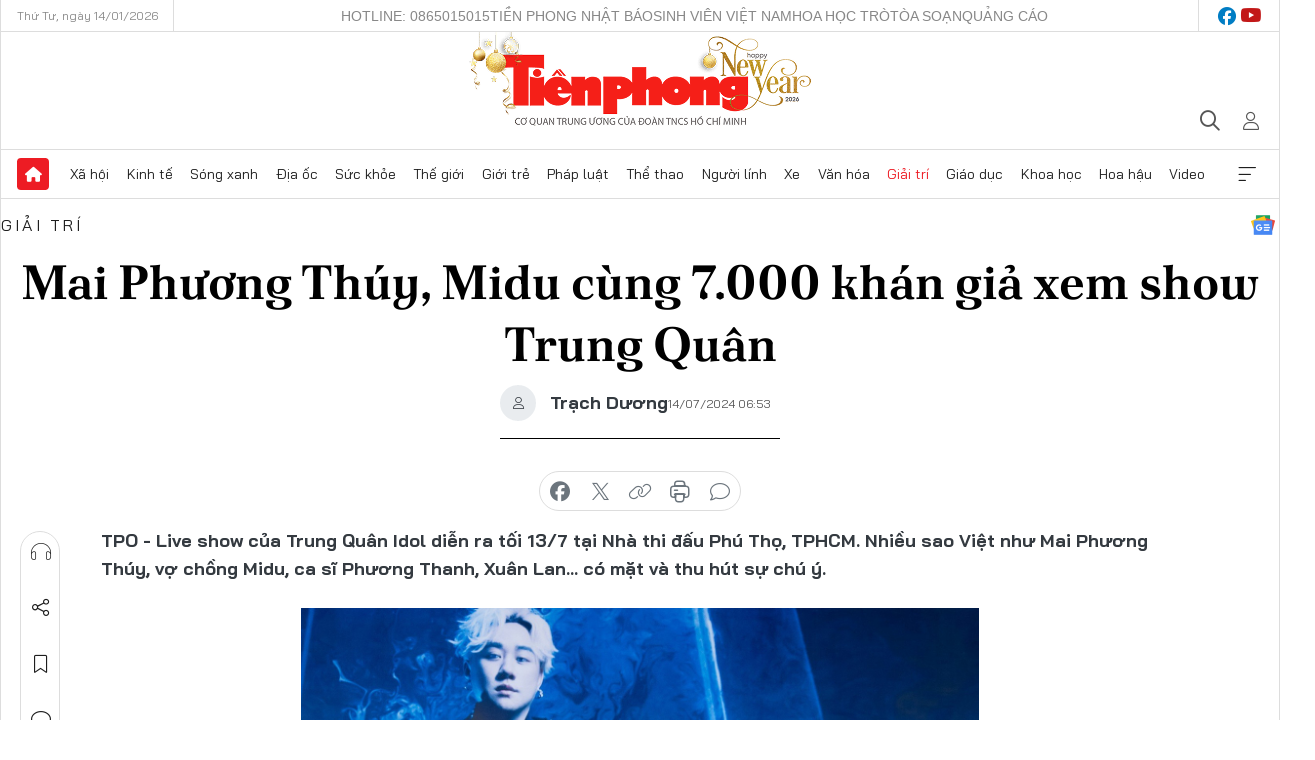

--- FILE ---
content_type: text/html;charset=utf-8
request_url: https://tienphong.vn/mai-phuong-thuy-midu-cung-7000-khan-gia-xem-show-trung-quan-post1654815.tpo
body_size: 22449
content:
<!DOCTYPE html> <html lang="vi" class="tpo "> <head> <title>Mai Phương Thúy, Midu cùng 7.000 khán giả xem show Trung Quân | Báo điện tử Tiền Phong</title> <meta name="description" content="dàn sao Việt xem show Trung Quân Idol"/> <meta name="keywords" content="Trung Quân Idol, sao Việt xem show Trung Quân, Trung Quân"/> <meta name="news_keywords" content="Trung Quân Idol, sao Việt xem show Trung Quân, Trung Quân"/> <meta http-equiv="Content-Type" content="text/html; charset=utf-8" /> <meta http-equiv="X-UA-Compatible" content="IE=edge"/> <meta http-equiv="refresh" content="1800" /> <meta name="revisit-after" content="1 days" /> <meta name="viewport" content="width=device-width, initial-scale=1"> <meta http-equiv="content-language" content="vi" /> <meta name="format-detection" content="telephone=no"/> <meta name="format-detection" content="address=no"/> <meta name="apple-mobile-web-app-capable" content="yes"> <meta name="apple-mobile-web-app-status-bar-style" content="black"> <meta name="apple-mobile-web-app-title" content="Báo điện tử Tiền Phong"/> <meta name="referrer" content="no-referrer-when-downgrade"/> <link rel="shortcut icon" href="https://cdn.tienphong.vn/assets/web/styles/img/favicon.ico" type="image/x-icon" /> <link rel="preconnect" href="https://cdn.tienphong.vn"/> <link rel="dns-prefetch" href="https://cdn.tienphong.vn"/> <link rel="dns-prefetch" href="//www.google-analytics.com" /> <link rel="dns-prefetch" href="//www.googletagmanager.com" /> <link rel="dns-prefetch" href="//stc.za.zaloapp.com" /> <link rel="dns-prefetch" href="//fonts.googleapis.com" /> <script> var cmsConfig = { domainDesktop: 'https://tienphong.vn', domainMobile: 'https://tienphong.vn', domainApi: 'https://api.tienphong.vn', domainStatic: 'https://cdn.tienphong.vn', domainLog: 'https://log.tienphong.vn', googleAnalytics: 'G-0Z1MC7SXVQ', siteId: 0, pageType: 1, objectId: 1654815, adsZone: 36, allowAds: true, adsLazy: true, antiAdblock: true, }; if (window.location.protocol !== 'https:' && window.location.hostname.indexOf('tienphong.vn') !== -1) { window.location = 'https://' + window.location.hostname + window.location.pathname + window.location.hash; } var USER_AGENT=window.navigator&&(window.navigator.userAgent||window.navigator.vendor)||window.opera||"",IS_MOBILE=/Android|webOS|iPhone|iPod|BlackBerry|Windows Phone|IEMobile|Mobile Safari|Opera Mini/i.test(USER_AGENT);function setCookie(e,o,i){var n=new Date,i=(n.setTime(n.getTime()+24*i*60*60*1e3),"expires="+n.toUTCString());document.cookie=e+"="+o+"; "+i+";path=/;"}function getCookie(e){var o=document.cookie.indexOf(e+"="),i=o+e.length+1;return!o&&e!==document.cookie.substring(0,e.length)||-1===o?null:(-1===(e=document.cookie.indexOf(";",i))&&(e=document.cookie.length),unescape(document.cookie.substring(i,e)))}; </script> <script> if(USER_AGENT && USER_AGENT.indexOf("facebot") <= 0 && USER_AGENT.indexOf("facebookexternalhit") <= 0) { var query = ''; var hash = ''; if (window.location.search) query = window.location.search; if (window.location.hash) hash = window.location.hash; var canonicalUrl = 'https://tienphong.vn/mai-phuong-thuy-midu-cung-7000-khan-gia-xem-show-trung-quan-post1654815.tpo' + query + hash ; var curUrl = decodeURIComponent(window.location.href); if(!location.port && canonicalUrl.startsWith("http") && curUrl != canonicalUrl){ window.location.replace(canonicalUrl); } } </script> <meta name="author" content="Báo điện tử Tiền Phong" /> <meta name="copyright" content="Copyright © 2026 by Báo điện tử Tiền Phong" /> <meta name="RATING" content="GENERAL" /> <meta name="GENERATOR" content="Báo điện tử Tiền Phong" /> <meta content="Báo điện tử Tiền Phong" itemprop="sourceOrganization" name="source"/> <meta content="news" itemprop="genre" name="medium"/> <meta name="robots" content="noarchive, max-image-preview:large, index, follow" /> <meta name="GOOGLEBOT" content="noarchive, max-image-preview:large, index, follow" /> <link rel="canonical" href="https://tienphong.vn/mai-phuong-thuy-midu-cung-7000-khan-gia-xem-show-trung-quan-post1654815.tpo" /> <meta property="og:site_name" content="Báo điện tử Tiền Phong"/> <meta property="og:rich_attachment" content="true"/> <meta property="og:type" content="article"/> <meta property="og:url" content="https://tienphong.vn/mai-phuong-thuy-midu-cung-7000-khan-gia-xem-show-trung-quan-post1654815.tpo"/> <meta property="og:image" content="https://cdn.tienphong.vn/images/[base64]/z5631946708813-8069731e8ab08ba7f1d069d39dd0efbb-2017.jpg.webp"/> <meta property="og:image:width" content="1200"/> <meta property="og:image:height" content="630"/> <meta property="og:title" content="Mai Phương Thúy, Midu cùng 7.000 khán giả xem show Trung Quân "/> <meta property="og:description" content="Live show của Trung Quân Idol diễn ra tối 13/7 tại Nhà thi đấu Phú Thọ, TPHCM. Nhiều sao Việt như Mai Phương Thúy, vợ chồng Midu, ca sĩ Phương Thanh, Xuân Lan... có mặt và thu hút sự chú ý."/> <meta name="twitter:card" value="summary"/> <meta name="twitter:url" content="https://tienphong.vn/mai-phuong-thuy-midu-cung-7000-khan-gia-xem-show-trung-quan-post1654815.tpo"/> <meta name="twitter:title" content="Mai Phương Thúy, Midu cùng 7.000 khán giả xem show Trung Quân "/> <meta name="twitter:description" content="Live show của Trung Quân Idol diễn ra tối 13/7 tại Nhà thi đấu Phú Thọ, TPHCM. Nhiều sao Việt như Mai Phương Thúy, vợ chồng Midu, ca sĩ Phương Thanh, Xuân Lan... có mặt và thu hút sự chú ý."/> <meta name="twitter:image" content="https://cdn.tienphong.vn/images/[base64]/z5631946708813-8069731e8ab08ba7f1d069d39dd0efbb-2017.jpg.webp"/> <meta name="twitter:site" content="@Báo điện tử Tiền Phong"/> <meta name="twitter:creator" content="@Báo điện tử Tiền Phong"/> <meta property="article:publisher" content="https://www.facebook.com/www.tienphong.vn/" /> <meta property="article:tag" content="Live Concert 1689,Trung Quân Idol,Neko Lê,Lightstick,Tối 13/7,Minh Đạt,Trí Rùa,Khăn cổ,Live,Kính mát"/> <meta property="article:section" content="Hậu trường sao,Phim ảnh,Giải trí" /> <meta property="article:published_time" content="2024-07-14T13:53:48+0700"/> <meta property="article:modified_time" content="2024-07-15T14:35:07+0700"/> <link rel="amphtml" href="https://tienphong.vn/mai-phuong-thuy-midu-cung-7000-khan-gia-xem-show-trung-quan-post1654815.amp" /> <script type="application/ld+json"> { "@context": "http://schema.org", "@type": "Organization", "name": "Báo điện tử Tiền Phong", "url": "https://tienphong.vn", "logo": "https://cdn.tienphong.vn/assets/web/styles/img/tienphong-logo-2025.png", "foundingDate": "1953", "founders": [ { "@type": "Person", "name": "Trung ương Đoàn TNCS Hồ Chí Minh" } ], "address": [ { "@type": "PostalAddress", "streetAddress": "15 Hồ Xuân Hương, Hà Nội", "addressLocality": "Hà Nội City", "addressRegion": "Northeast", "postalCode": "100000", "addressCountry": "VNM" } ], "contactPoint": [ { "@type": "ContactPoint", "telephone": "+84-243-941-1349", "contactType": "customer service" }, { "@type": "ContactPoint", "telephone": "+84-243-941-1348", "contactType": "customer service" } ], "sameAs": [ "https://www.youtube.com/@baotienphong", "https://www.facebook.com/www.tienphong.vn", "https://zalo.me/783607375436573981" ] } </script> <script type="application/ld+json"> { "@context" : "https://schema.org", "@type" : "WebSite", "name": "Báo điện tử Tiền Phong", "url": "https://tienphong.vn", "alternateName" : "Báo điện tử Tiền Phong, Cơ quan của Trung ương Đoàn TNCS Hồ Chí Minh", "potentialAction": { "@type": "SearchAction", "target": { "@type": "EntryPoint", "urlTemplate": "https://tienphong.vn/search/?q={search_term_string}" }, "query-input": "required name=search_term_string" } } </script> <script type="application/ld+json"> { "@context":"http://schema.org", "@type":"BreadcrumbList", "itemListElement":[ { "@type":"ListItem", "position":1, "item":{ "@id":"https://tienphong.vn/giai-tri/", "name":"Giải trí" } } ] } </script> <script type="application/ld+json"> { "@context": "http://schema.org", "@type": "NewsArticle", "mainEntityOfPage":{ "@type":"WebPage", "@id":"https://tienphong.vn/mai-phuong-thuy-midu-cung-7000-khan-gia-xem-show-trung-quan-post1654815.tpo" }, "headline": "Mai Phương Thúy, Midu cùng 7.000 khán giả xem show Trung Quân", "description": "Live show của Trung Quân Idol diễn ra tối 13/7 tại Nhà thi đấu Phú Thọ, TPHCM. Nhiều sao Việt như Mai Phương Thúy, vợ chồng Midu, ca sĩ Phương Thanh, Xuân Lan... có mặt và thu hút sự chú ý.", "image": { "@type": "ImageObject", "url": "https://cdn.tienphong.vn/images/[base64]/z5631946708813-8069731e8ab08ba7f1d069d39dd0efbb-2017.jpg.webp", "width" : 1200, "height" : 675 }, "datePublished": "2024-07-14T13:53:48+0700", "dateModified": "2024-07-15T14:35:07+0700", "author": { "@type": "Person", "name": "Trạch Dương" }, "publisher": { "@type": "Organization", "name": "Báo điện tử Tiền Phong", "logo": { "@type": "ImageObject", "url": "https://cdn.tienphong.vn/assets/web/styles/img/tienphong-logo-2025.png" } } } </script> <link rel="preload" href="https://cdn.tienphong.vn/assets/web/styles/css/main.min-1.0.66.css" as="style"> <link rel="preload" href="https://cdn.tienphong.vn/assets/web/js/main.min-1.0.29.js" as="script"> <link rel="preload" href="https://common.mcms.one/assets/js/web/story.min-0.0.9.js" as="script"> <link rel="preload" href="https://cdn.tienphong.vn/assets/web/js/detail.min-1.0.19.js" as="script"> <link id="cms-style" rel="stylesheet" href="https://cdn.tienphong.vn/assets/web/styles/css/main.min-1.0.66.css"> <style>i.ic-live { background: url(http://cdn.tienphong.vn/assets/web/styles/img/liveicon-min.png) center 2px no-repeat; display: inline-block!important; background-size: contain; height: 24px; width: 48px;
} .ic-live::before { content: "";
} .rss-page li { list-style: square; margin-left: 30px;
} .rss-page li a { color: var(--primary);
} .rss-page ul ul { margin-bottom: inherit;
} .rss-page li li { list-style: circle;
} .hht .mega-menu .expand-wrapper .relate-website .tpo, .hht .mega-menu .relate-website-megamenu .tpo, .svvn .mega-menu .expand-wrapper .relate-website .tpo, .svvn .mega-menu .relate-website-megamenu .tpo { height: 30px;
} .hht .basic-box-13 .left .story:first-child .story__thumb img, .hht .basic-box-13 .right .story:first-child .story__thumb img { width: 670px;
} .hht #sdaWeb_SdaTop { padding-bottom: 20px;
}</style> <script type="text/javascript"> var _metaOgUrl = 'https://tienphong.vn/mai-phuong-thuy-midu-cung-7000-khan-gia-xem-show-trung-quan-post1654815.tpo'; var page_title = document.title; var tracked_url = window.location.pathname + window.location.search + window.location.hash; var cate_path = 'giai-tri'; if (cate_path.length > 0) { tracked_url = "/" + cate_path + tracked_url; } </script> <script async="" src="https://www.googletagmanager.com/gtag/js?id=G-0Z1MC7SXVQ"></script> <script> window.dataLayer = window.dataLayer || []; function gtag(){dataLayer.push(arguments);} gtag('js', new Date()); gtag('config', 'G-0Z1MC7SXVQ', {page_path: tracked_url}); </script> <script>window.dataLayer = window.dataLayer || [];dataLayer.push({'pageCategory': '/giai\-tri'});</script> <script> window.dataLayer = window.dataLayer || []; dataLayer.push({ 'event': 'Pageview', 'articleId': '1654815', 'articleTitle': 'Mai Phương Thúy, Midu cùng 7.000 khán giả xem show Trung Quân ', 'articleCategory': 'Hậu trường sao,Phim ảnh,Giải trí', 'articleAlowAds': true, 'articleAuthor': 'Trạch Dương', 'articleType': 'detail', 'articleTags': 'Live Concert 1689,Trung Quân Idol,Neko Lê,Lightstick,Tối 13/7,Minh Đạt,Trí Rùa,Khăn cổ,Live,Kính mát', 'articlePublishDate': '2024-07-14T13:53:48+0700', 'articleThumbnail': 'https://cdn.tienphong.vn/images/[base64]/z5631946708813-8069731e8ab08ba7f1d069d39dd0efbb-2017.jpg.webp', 'articleShortUrl': 'https://tienphong.vn/mai-phuong-thuy-midu-cung-7000-khan-gia-xem-show-trung-quan-post1654815.tpo', 'articleFullUrl': 'https://tienphong.vn/mai-phuong-thuy-midu-cung-7000-khan-gia-xem-show-trung-quan-post1654815.tpo', }); </script> <script> window.dataLayer = window.dataLayer || []; dataLayer.push({'articleAuthor': 'Trạch Dương', 'articleAuthorID': '0'}); </script> <script type='text/javascript'> gtag('event', 'article_page',{ 'articleId': '1654815', 'articleTitle': 'Mai Phương Thúy, Midu cùng 7.000 khán giả xem show Trung Quân ', 'articleCategory': 'Hậu trường sao,Phim ảnh,Giải trí', 'articleAlowAds': true, 'articleAuthor': 'Trạch Dương', 'articleType': 'detail', 'articleTags': 'Live Concert 1689,Trung Quân Idol,Neko Lê,Lightstick,Tối 13/7,Minh Đạt,Trí Rùa,Khăn cổ,Live,Kính mát', 'articlePublishDate': '2024-07-14T13:53:48+0700', 'articleThumbnail': 'https://cdn.tienphong.vn/images/[base64]/z5631946708813-8069731e8ab08ba7f1d069d39dd0efbb-2017.jpg.webp', 'articleShortUrl': 'https://tienphong.vn/mai-phuong-thuy-midu-cung-7000-khan-gia-xem-show-trung-quan-post1654815.tpo', 'articleFullUrl': 'https://tienphong.vn/mai-phuong-thuy-midu-cung-7000-khan-gia-xem-show-trung-quan-post1654815.tpo', }); </script> <script type="text/javascript"> var videoAds = 'https://aj1559.online/zgpoJEXShlCdWvIQG_4UQFBj4pH2WLSug9RlVVhh6FO4BWtpb1pMho_mPLByXvNqidi76kgqVw1kIsZ9wpNmd8MBX_akW7L8'</script> <ins class="982a9496" data-key="6fc356d034197bedb75297640a6a1c75"></ins>
<script async src="https://aj1559.online/ba298f04.js"></script>
<script src="https://sdk.moneyoyo.com/v1/webpush.js?pid=mtEcx6BNu4-AKQQRI7k8jA" async></script> </head> <body class=" detail-page "> <div id="sdaWeb_SdaMasthead" class="rennab banner-top" data-platform="1" data-position="Web_SdaMasthead" style="display:none"> </div> <header class="site-header"> <div class="top-wrapper"> <div class="container"> <span class="time" id="today"></span> <div class="relate-website"> <a href="tel:+84865015015" class="website tpo" title="Gọi điện thoại">Hotline: 0865015015</a> <a href="/nhat-bao/" class="website tpo" title="Tiền Phong Nhật báo">Tiền Phong Nhật báo</a> <a href="https://svvn.tienphong.vn" class="website svvn" target="_blank" rel="nofollow" title="Sinh viên Việt Nam">Sinh viên Việt Nam</a> <a href="https://hoahoctro.tienphong.vn" class="website hht" target="_blank" rel="nofollow" title="Hoa Học trò">Hoa Học trò</a> <a href="/toa-soan.tpo" class="website tpo" title="Tòa soạn">Tòa soạn</a> <a href="/quang-cao.tpo" class="website tpo" title="Quảng cáo">Quảng cáo</a> </div> <div class="lang-social"> <div class="social"> <a href="https://www.facebook.com/www.tienphong.vn/" target="_blank" rel="nofollow" title="facebook"> <i class="ic-facebook"></i> </a> <a href="https://www.youtube.com/@baotienphong" target="_blank" rel="nofollow" title="youtube"> <i class="ic-youtube"></i> </a> </div> </div> </div> </div> <div class="main-wrapper"> <div class="container"> <h3><a class="logo" href="/" title="Báo điện tử Tiền Phong">Báo điện tử Tiền Phong</a></h3> <div class="search-wrapper"> <span class="ic-search"></span> <div class="search-form"> <input class="form-control txtsearch" placeholder="Tìm kiếm"> <i class="ic-close"></i> </div> </div> <div class="user" id="userprofile"> <span class="ic-user"></span> </div> </div> </div> <div class="navigation-wrapper"> <div class="container"> <ul class="menu"> <li><a href="/" class="home" title="Trang chủ">Trang chủ</a></li> <li> <a class="text" href="https://tienphong.vn/xa-hoi/" title="Xã hội">Xã hội</a> <ul class="sub-menu"> <li><a href="https://tienphong.vn/chinh-tri/" title="Chính trị">Chính trị</a></li> <li><a href="https://tienphong.vn/xa-hoi-tin-tuc/" title="Tin tức">Tin tức</a></li> <li><a href="https://tienphong.vn/xa-hoi-phong-su/" title="Phóng sự">Phóng sự</a></li> </ul> </li> <li> <a class="text" href="https://tienphong.vn/kinh-te/" title="Kinh tế">Kinh tế</a> <ul class="sub-menu"> <li><a href="https://tienphong.vn/kinh-te-thi-truong/" title="Thị trường">Thị trường</a></li> <li><a href="https://tienphong.vn/doanh-nghiep/" title="Doanh nghiệp">Doanh nghiệp</a></li> <li><a href="https://tienphong.vn/dau-tu/" title="Đầu tư">Đầu tư</a></li> <li><a href="https://tienphong.vn/tai-chinh-chung-khoan/" title="Tài chính - Chứng khoán">Tài chính - Chứng khoán</a></li> <li><a href="https://tienphong.vn/giam-ngheo-ben-vung/" title="Giảm nghèo bền vững">Giảm nghèo bền vững</a></li> </ul> </li> <li> <a class="text" href="https://tienphong.vn/song-xanh/" title="Sóng xanh">Sóng xanh</a> </li> <li> <a class="text" href="https://tienphong.vn/dia-oc/" title="Địa ốc">Địa ốc</a> <ul class="sub-menu"> <li><a href="https://tienphong.vn/do-thi-du-an/" title="Đô thị - Dự án">Đô thị - Dự án</a></li> <li><a href="https://tienphong.vn/thi-truong-doanh-nghiep/" title="Thị trường - Doanh nghiệp">Thị trường - Doanh nghiệp</a></li> <li><a href="https://tienphong.vn/nha-dep-kien-truc/" title="Nhà đẹp - Kiến trúc">Nhà đẹp - Kiến trúc</a></li> <li><a href="https://tienphong.vn/chuyen-gia-tu-van/" title="Chuyên gia - Tư vấn">Chuyên gia - Tư vấn</a></li> <li><a href="https://tienphong.vn/media-dia-oc/" title="Media Địa ốc">Media Địa ốc</a></li> </ul> </li> <li> <a class="text" href="https://tienphong.vn/suc-khoe/" title="Sức khỏe">Sức khỏe</a> <ul class="sub-menu"> <li><a href="https://tienphong.vn/y-khoa/" title="Y khoa">Y khoa</a></li> <li><a href="https://tienphong.vn/thuoc-tot/" title="Thuốc tốt">Thuốc tốt</a></li> <li><a href="https://tienphong.vn/khoe-dep/" title="Khỏe đẹp">Khỏe đẹp</a></li> <li><a href="https://tienphong.vn/suc-khoe-gioi-tinh/" title="Giới tính">Giới tính</a></li> <li><a href="https://tienphong.vn/me-va-be/" title="Mẹ và bé">Mẹ và bé</a></li> <li><a href="https://tienphong.vn/phong-chong-ung-thu/" title="Phòng chống ung thư">Phòng chống ung thư</a></li> </ul> </li> <li> <a class="text" href="https://tienphong.vn/the-gioi/" title="Thế giới">Thế giới</a> <ul class="sub-menu"> <li><a href="https://tienphong.vn/the-gioi-phan-tich-binh-luan/" title="Phân tích - Bình luận">Phân tích - Bình luận</a></li> <li><a href="https://tienphong.vn/chuyen-la/" title="Chuyện lạ">Chuyện lạ</a></li> </ul> </li> <li> <a class="text" href="https://tienphong.vn/gioi-tre/" title="Giới trẻ">Giới trẻ</a> <ul class="sub-menu"> <li><a href="https://tienphong.vn/gioi-tre-nhip-song/" title="Nhịp sống">Nhịp sống</a></li> <li><a href="https://tienphong.vn/cong-dong-mang/" title="Cộng đồng mạng">Cộng đồng mạng</a></li> <li><a href="https://tienphong.vn/tai-nang-tre/" title="Tài năng trẻ">Tài năng trẻ</a></li> </ul> </li> <li> <a class="text" href="https://tienphong.vn/phap-luat/" title="Pháp luật">Pháp luật</a> <ul class="sub-menu"> <li><a href="https://tienphong.vn/ban-tin-113/" title="Bản tin 113">Bản tin 113</a></li> <li><a href="https://tienphong.vn/phap-luat-chuyen-toa/" title="Pháp đình">Pháp đình</a></li> </ul> </li> <li> <a class="text" href="https://tienphong.vn/the-thao/" title="Thể thao">Thể thao</a> <ul class="sub-menu"> <li><a href="https://tienphong.vn/the-thao-bong-da/" title="Bóng đá">Bóng đá</a></li> <li><a href="https://tienphong.vn/the-thao-hau-truong/" title="Hậu trường thể thao">Hậu trường thể thao</a></li> <li><a href="https://tienphong.vn/the-thao-golf/" title="Golf">Golf</a></li> </ul> </li> <li> <a class="text" href="https://tienphong.vn/hanh-trang-nguoi-linh/" title="Người lính">Người lính</a> </li> <li> <a class="text" href="https://tienphong.vn/xe/" title="Xe">Xe</a> <ul class="sub-menu"> <li><a href="https://tienphong.vn/thi-truong-xe/" title="Thị trường xe">Thị trường xe</a></li> <li><a href="https://tienphong.vn/danh-gia-xe/" title="Đánh giá xe">Đánh giá xe</a></li> <li><a href="https://tienphong.vn/cong-dong-xe/" title="Cộng đồng xe">Cộng đồng xe</a></li> <li><a href="https://tienphong.vn/xe-tu-van/" title="Tư vấn">Tư vấn</a></li> </ul> </li> <li> <a class="text" href="https://tienphong.vn/van-hoa/" title="Văn hóa">Văn hóa</a> <ul class="sub-menu"> <li><a href="https://tienphong.vn/chuyen-dong-van-hoa/" title="Chuyển động văn hóa">Chuyển động văn hóa</a></li> <li><a href="https://tienphong.vn/goc-nhin/" title="Góc nhìn">Góc nhìn</a></li> <li><a href="https://tienphong.vn/sach/" title="Sách">Sách</a></li> </ul> </li> <li> <a class="text active" href="https://tienphong.vn/giai-tri/" title="Giải trí">Giải trí</a> <ul class="sub-menu"> <li><a href="https://tienphong.vn/giai-tri-hau-truong/" title="Hậu trường sao">Hậu trường sao</a></li> <li><a href="https://tienphong.vn/phim-anh/" title="Phim ảnh">Phim ảnh</a></li> <li><a href="https://tienphong.vn/am-nhac/" title="Âm nhạc">Âm nhạc</a></li> <li><a href="https://tienphong.vn/thoi-trang-lam-dep/" title="Thời trang - Làm đẹp">Thời trang - Làm đẹp</a></li> </ul> </li> <li> <a class="text" href="https://tienphong.vn/giao-duc/" title="Giáo dục">Giáo dục</a> <ul class="sub-menu"> <li><a href="https://tienphong.vn/cong-truong/" title="Cổng trường">Cổng trường</a></li> <li><a href="https://tienphong.vn/tuyen-sinh2011/" title="Tuyển sinh">Tuyển sinh</a></li> <li><a href="https://tienphong.vn/giao-duc-du-hoc/" title="Du học">Du học</a></li> </ul> </li> <li> <a class="text" href="https://tienphong.vn/khoa-hoc/" title="Khoa học">Khoa học</a> </li> <li> <a class="text" href="https://tienphong.vn/hoa-hau/" title="Hoa hậu">Hoa hậu</a> <ul class="sub-menu"> <li><a href="https://tienphong.vn/hh-tin-tuc-trong-nuoc/" title="Tin tức trong nước">Tin tức trong nước</a></li> <li><a href="https://tienphong.vn/quoc-te/" title="Quốc tế">Quốc tế</a></li> <li><a href="https://tienphong.vn/hoa-hau-viet-nam/" title="Hoa hậu Việt Nam">Hoa hậu Việt Nam</a></li> </ul> </li> <li> <a class="text" href="https://tienphong.vn/video-clip/" title="Video">Video</a> <ul class="sub-menu"> <li><a href="https://tienphong.vn/thoi-su/" title="Thời sự">Thời sự</a></li> <li><a href="https://tienphong.vn/showbiz-tv/" title="Showbiz-TV">Showbiz-TV</a></li> <li><a href="https://tienphong.vn/thoi-tiet/" title="Thời tiết">Thời tiết</a></li> <li><a href="https://tienphong.vn/video-thi-truong/" title="Thị trường">Thị trường</a></li> <li><a href="https://tienphong.vn/video-the-thao/" title="Thể thao">Thể thao</a></li> <li><a href="https://tienphong.vn/quan-su/" title="Quân sự">Quân sự</a></li> <li><a href="https://tienphong.vn/mutex/" title="Mutex">Mutex</a></li> </ul> </li> <li><a href="javascript:void(0);" class="expansion" title="Xem thêm">Xem thêm</a></li> </ul> <div class="mega-menu"> <div class="container"> <div class="menu-wrapper"> <div class="wrapper"> <span class="label">Chuyên mục</span> <div class="item"> <a class="title" href="https://tienphong.vn/xa-hoi/" title="Xã hội">Xã hội</a> <a class="text" href="https://tienphong.vn/chinh-tri/" title="Chính trị">Chính trị</a> <a class="text" href="https://tienphong.vn/xa-hoi-tin-tuc/" title="Tin tức">Tin tức</a> <a class="text" href="https://tienphong.vn/xa-hoi-phong-su/" title="Phóng sự">Phóng sự</a> </div> <div class="item"> <a class="title" href="https://tienphong.vn/kinh-te/" title="Kinh tế">Kinh tế</a> <a class="text" href="https://tienphong.vn/kinh-te-thi-truong/" title="Thị trường">Thị trường</a> <a class="text" href="https://tienphong.vn/doanh-nghiep/" title="Doanh nghiệp">Doanh nghiệp</a> <a class="text" href="https://tienphong.vn/dau-tu/" title="Đầu tư">Đầu tư</a> <a class="text hidden" href="https://tienphong.vn/tai-chinh-chung-khoan/" title="Tài chính - Chứng khoán">Tài chính - Chứng khoán</a> <a class="text hidden" href="https://tienphong.vn/giam-ngheo-ben-vung/" title="Giảm nghèo bền vững">Giảm nghèo bền vững</a> <a href="javascript:;" class="more menu-view-more" title="Xem thêm">Xem thêm</a> </div> <div class="item"> <a class="title" href="https://tienphong.vn/song-xanh/" title="Sóng xanh">Sóng xanh</a> <a class="text" href="https://tienphong.vn/di-chuyen-xanh/" title="Di chuyển xanh">Di chuyển xanh</a> <a class="text" href="https://tienphong.vn/netzero/" title="Net zero">Net zero</a> <a class="text" href="https://tienphong.vn/song-xanh-dau-tu/" title="Đầu tư">Đầu tư</a> <a class="text hidden" href="https://tienphong.vn/lifestyle/" title="Lifestyle">Lifestyle</a> <a class="text hidden" href="https://tienphong.vn/xanh-4-0/" title="Xanh 4.0">Xanh 4.0</a> <a href="javascript:;" class="more menu-view-more" title="Xem thêm">Xem thêm</a> </div> <div class="item"> <a class="title" href="https://tienphong.vn/dia-oc/" title="Địa ốc">Địa ốc</a> <a class="text" href="https://tienphong.vn/do-thi-du-an/" title="Đô thị - Dự án">Đô thị - Dự án</a> <a class="text" href="https://tienphong.vn/thi-truong-doanh-nghiep/" title="Thị trường - Doanh nghiệp">Thị trường - Doanh nghiệp</a> <a class="text" href="https://tienphong.vn/nha-dep-kien-truc/" title="Nhà đẹp - Kiến trúc">Nhà đẹp - Kiến trúc</a> <a class="text hidden" href="https://tienphong.vn/chuyen-gia-tu-van/" title="Chuyên gia - Tư vấn">Chuyên gia - Tư vấn</a> <a class="text hidden" href="https://tienphong.vn/media-dia-oc/" title="Media Địa ốc">Media Địa ốc</a> <a href="javascript:;" class="more menu-view-more" title="Xem thêm">Xem thêm</a> </div> <div class="item"> <a class="title" href="https://tienphong.vn/suc-khoe/" title="Sức khỏe">Sức khỏe</a> <a class="text" href="https://tienphong.vn/y-khoa/" title="Y khoa">Y khoa</a> <a class="text" href="https://tienphong.vn/thuoc-tot/" title="Thuốc tốt">Thuốc tốt</a> <a class="text" href="https://tienphong.vn/khoe-dep/" title="Khỏe đẹp">Khỏe đẹp</a> <a class="text hidden" href="https://tienphong.vn/suc-khoe-gioi-tinh/" title="Giới tính">Giới tính</a> <a class="text hidden" href="https://tienphong.vn/me-va-be/" title="Mẹ và bé">Mẹ và bé</a> <a class="text hidden" href="https://tienphong.vn/phong-chong-ung-thu/" title="Phòng chống ung thư">Phòng chống ung thư</a> <a href="javascript:;" class="more menu-view-more" title="Xem thêm">Xem thêm</a> </div> <div class="item"> <a class="title" href="https://tienphong.vn/the-gioi/" title="Thế giới">Thế giới</a> <a class="text" href="https://tienphong.vn/the-gioi-phan-tich-binh-luan/" title="Phân tích - Bình luận">Phân tích - Bình luận</a> <a class="text" href="https://tienphong.vn/chuyen-la/" title="Chuyện lạ">Chuyện lạ</a> </div> <div class="item"> <a class="title" href="https://tienphong.vn/gioi-tre/" title="Giới trẻ">Giới trẻ</a> <a class="text" href="https://tienphong.vn/gioi-tre-nhip-song/" title="Nhịp sống">Nhịp sống</a> <a class="text" href="https://tienphong.vn/cong-dong-mang/" title="Cộng đồng mạng">Cộng đồng mạng</a> <a class="text" href="https://tienphong.vn/tai-nang-tre/" title="Tài năng trẻ">Tài năng trẻ</a> </div> <div class="item"> <a class="title" href="https://tienphong.vn/phap-luat/" title="Pháp luật">Pháp luật</a> <a class="text" href="https://tienphong.vn/ban-tin-113/" title="Bản tin 113">Bản tin 113</a> <a class="text" href="https://tienphong.vn/phap-luat-chuyen-toa/" title="Pháp đình">Pháp đình</a> </div> <div class="item"> <a class="title" href="https://tienphong.vn/the-thao/" title="Thể thao">Thể thao</a> <a class="text" href="https://tienphong.vn/the-thao-bong-da/" title="Bóng đá">Bóng đá</a> <a class="text" href="https://tienphong.vn/the-thao-hau-truong/" title="Hậu trường thể thao">Hậu trường thể thao</a> <a class="text" href="https://tienphong.vn/the-thao-golf/" title="Golf">Golf</a> </div> <div class="item"> <a class="title" href="https://tienphong.vn/hanh-trang-nguoi-linh/" title="Người lính">Người lính</a> </div> <div class="item"> <a class="title" href="https://tienphong.vn/xe/" title="Xe">Xe</a> <a class="text" href="https://tienphong.vn/thi-truong-xe/" title="Thị trường xe">Thị trường xe</a> <a class="text" href="https://tienphong.vn/danh-gia-xe/" title="Đánh giá xe">Đánh giá xe</a> <a class="text" href="https://tienphong.vn/cong-dong-xe/" title="Cộng đồng xe">Cộng đồng xe</a> <a class="text hidden" href="https://tienphong.vn/xe-tu-van/" title="Tư vấn">Tư vấn</a> <a href="javascript:;" class="more menu-view-more" title="Xem thêm">Xem thêm</a> </div> <div class="item"> <a class="title" href="https://tienphong.vn/van-hoa/" title="Văn hóa">Văn hóa</a> <a class="text" href="https://tienphong.vn/chuyen-dong-van-hoa/" title="Chuyển động văn hóa">Chuyển động văn hóa</a> <a class="text" href="https://tienphong.vn/sach/" title="Sách">Sách</a> <a class="text" href="https://tienphong.vn/goc-nhin/" title="Góc nhìn">Góc nhìn</a> </div> <div class="item"> <a class="title active" href="https://tienphong.vn/giai-tri/" title="Giải trí">Giải trí</a> <a class="text" href="https://tienphong.vn/phim-anh/" title="Phim ảnh">Phim ảnh</a> <a class="text" href="https://tienphong.vn/giai-tri-hau-truong/" title="Hậu trường sao">Hậu trường sao</a> <a class="text" href="https://tienphong.vn/am-nhac/" title="Âm nhạc">Âm nhạc</a> <a class="text hidden" href="https://tienphong.vn/thoi-trang-lam-dep/" title="Thời trang - Làm đẹp">Thời trang - Làm đẹp</a> <a href="javascript:;" class="more menu-view-more" title="Xem thêm">Xem thêm</a> </div> <div class="item"> <a class="title" href="https://tienphong.vn/giao-duc/" title="Giáo dục">Giáo dục</a> <a class="text" href="https://tienphong.vn/cong-truong/" title="Cổng trường">Cổng trường</a> <a class="text" href="https://tienphong.vn/tuyen-sinh2011/" title="Tuyển sinh">Tuyển sinh</a> <a class="text" href="https://tienphong.vn/giao-duc-du-hoc/" title="Du học">Du học</a> </div> <div class="item"> <a class="title" href="https://tienphong.vn/khoa-hoc/" title="Khoa học">Khoa học</a> </div> <div class="item"> <a class="title" href="https://tienphong.vn/hoa-hau/" title="Hoa hậu">Hoa hậu</a> <a class="text" href="https://tienphong.vn/hh-tin-tuc-trong-nuoc/" title="Tin tức trong nước">Tin tức trong nước</a> <a class="text" href="https://tienphong.vn/hoa-hau-viet-nam/" title="Hoa hậu Việt Nam">Hoa hậu Việt Nam</a> <a class="text" href="https://tienphong.vn/quoc-te/" title="Quốc tế">Quốc tế</a> </div> <div class="item"> <a class="title" href="https://tienphong.vn/ban-doc/" title="Bạn đọc">Bạn đọc</a> <a class="text" href="https://tienphong.vn/ban-doc-dieu-tra/" title="Điều tra">Điều tra</a> <a class="text" href="https://tienphong.vn/ban-doc-dien-dan/" title="Diễn đàn">Diễn đàn</a> <a class="text" href="https://tienphong.vn/ban-doc-hoi-am/" title="Hồi âm">Hồi âm</a> <a class="text hidden" href="https://tienphong.vn/ban-doc-nhan-ai/" title="Nhân ái">Nhân ái</a> <a href="javascript:;" class="more menu-view-more" title="Xem thêm">Xem thêm</a> </div> <div class="item"> <a class="title" href="https://tienphong.vn/video-clip/" title="Video">Video</a> <a class="text" href="https://tienphong.vn/thoi-su/" title="Thời sự">Thời sự</a> <a class="text" href="https://tienphong.vn/showbiz-tv/" title="Showbiz-TV">Showbiz-TV</a> <a class="text" href="https://tienphong.vn/thoi-tiet/" title="Thời tiết">Thời tiết</a> <a class="text hidden" href="https://tienphong.vn/video-thi-truong/" title="Thị trường">Thị trường</a> <a class="text hidden" href="https://tienphong.vn/video-the-thao/" title="Thể thao">Thể thao</a> <a class="text hidden" href="https://tienphong.vn/quan-su/" title="Quân sự">Quân sự</a> <a class="text hidden" href="https://tienphong.vn/mutex/" title="Mutex">Mutex</a> <a href="javascript:;" class="more menu-view-more" title="Xem thêm">Xem thêm</a> </div> <div class="item"> <a class="title" href="https://tienphong.vn/toi-nghi/" title="Tôi nghĩ">Tôi nghĩ</a> </div> <div class="item"> <a class="title" href="https://tienphong.vn/nhat-bao/" title="Nhật báo">Nhật báo</a> </div> <div class="item"> <a class="title" href="https://tienphong.vn/hang-khong-du-lich/" title="Hàng không - Du lịch">Hàng không - Du lịch</a> <a class="text" href="https://tienphong.vn/hanh-trinh/" title="Hành trình">Hành trình</a> <a class="text" href="https://tienphong.vn/mo-vali/" title="Mở vali">Mở vali</a> <a class="text" href="https://tienphong.vn/vi-vu/" title="Vivu">Vivu</a> <a class="text hidden" href="https://tienphong.vn/khoanh-khac/" title="Khoảnh khắc">Khoảnh khắc</a> <a class="text hidden" href="https://tienphong.vn/doi-thoai/" title="Đối thoại">Đối thoại</a> <a href="javascript:;" class="more menu-view-more" title="Xem thêm">Xem thêm</a> </div> <div class="item"> <a class="title" href="https://tienphong.vn/nhip-song-thu-do/" title="Nhịp sống Thủ đô">Nhịp sống Thủ đô</a> <a class="text" href="https://tienphong.vn/nstd-doi-song/" title="Đời sống">Đời sống</a> <a class="text" href="https://tienphong.vn/nstd-giao-thong-do-thi/" title="Giao thông - Đô thị">Giao thông - Đô thị</a> <a class="text" href="https://tienphong.vn/nstd-dau-tu/" title="Đầu tư">Đầu tư</a> <a class="text hidden" href="https://tienphong.vn/nstd-moi-truong/" title="Môi trường">Môi trường</a> <a href="javascript:;" class="more menu-view-more" title="Xem thêm">Xem thêm</a> </div> <div class="item"> <a class="title" href="https://tienphong.vn/nhip-song-phuong-nam/" title="Nhịp sống phương Nam">Nhịp sống phương Nam</a> <a class="text" href="https://tienphong.vn/chuyen-dong-24h/" title="Chuyển động 24h">Chuyển động 24h</a> <a class="text" href="https://tienphong.vn/giao-thong-do-thi/" title="Giao thông – Đô thị">Giao thông – Đô thị</a> <a class="text" href="https://tienphong.vn/kinh-te--thi-truong/" title="Kinh tế - Thị trường">Kinh tế - Thị trường</a> <a class="text hidden" href="https://tienphong.vn/media/" title="Media">Media</a> <a href="javascript:;" class="more menu-view-more" title="Xem thêm">Xem thêm</a> </div> </div> <div class="wrapper"> <span class="label">24h</span> <div class="item"> <a href="#" class="title" title="Đọc & nghe nhanh">Đọc & nghe nhanh</a> </div> <div class="item"> <a href="#" class="title" title="Điểm tin">Điểm tin</a> </div> <div class="item"> <a href="#" class="title" title="Xem nhanh">Xem nhanh</a> </div> <div class="item"> <a href="#" class="title" title="Đọc nhiều">Đọc nhiều</a> </div> </div> <div class="wrapper"> <span class="label">Multimedia</span> <div class="item"> <a class="title" href="https://tienphong.vn/photo/" title="Ảnh">Ảnh</a> </div> <div class="item"> <a class="title" href="https://tienphong.vn/podcast/" title="Podcast">Podcast</a> </div> <div class="item"> <a class="title" href="https://tienphong.vn/infographics/" title="Infographics">Infographics</a> </div> <div class="item"> <a class="title" href="https://tienphong.vn/quizz/" title="Quizz">Quizz</a> </div> <div class="item"> <a class="title" href="https://tienphong.vn/longform/" title="Longform">Longform</a> </div> <div class="item"> <a class="title" href="https://tienphong.vn/am-nhac/" title="Âm nhạc">Âm nhạc</a> </div> </div> </div> <div class="expand-wrapper"> <div class="relate-website"> <span class="title">Các trang khác</span> <a href="https://svvn.tienphong.vn" class="website svvn" target="_blank" rel="nofollow" title="Sinh viên Việt Nam">Sinh viên Việt Nam</a> <a href="https://hoahoctro.tienphong.vn" class="website hht" target="_blank" rel="nofollow" title="Hoa Học trò">Hoa Học trò</a> </div> <div class="wrapper"> <span class="title">Liên hệ quảng cáo</span> <span class="text"> <i class="ic-phone"></i> <a href="tel:+84909559988">0909559988</a> </span> <span class="text"> <i class="ic-mail"></i> <a href="mailto:booking@baotienphong.com.vn">booking@baotienphong.com.vn</a> </span> </div> <div class="wrapper"> <span class="title">Tòa soạn</span> <span class="text"> <i class="ic-location"></i> <address>15 Hồ Xuân Hương, Hà Nội</address> </span> <span class="text"> <i class="ic-phone"></i> <a href="tel:+842439431250">024.39431250</a> </span> </div> <div class="wrapper"> <span class="title">Đặt mua báo in</span> <span class="text"> <i class="ic-phone"></i> <a href="tel:+842439439664">(024)39439664</a> </span> <span class="text"> <i class="ic-phone"></i> <a href="tel:+84908988666">0908988666</a> </span> </div> <div class="wrapper"> <a href="/ban-doc-lam-bao.tpo" class="send" title="Bạn đọc làm báo"><i class="ic-send"></i>Bạn đọc làm báo</a> <a href="#" class="companion" title="Đồng hành cùng Tiền phong">Đồng hành cùng Tiền phong</a> </div> <div class="link"> <a href="/toa-soan.tpo" class="text" title="Giới thiệu<">Giới thiệu</a> <a href="/nhat-bao/" class="text" title="Nhật báo">Nhật báo</a> <a href="/topics.html" class="text" title="Sự kiện">Sự kiện</a> <a href="/quang-cao.tpo" class="text" title="Quảng cáo">Quảng cáo</a> </div> <div class="top-social"> <a href="javascript:void(0);" class="title" title="Theo dõi Báo Tiền phong trên">Theo dõi Báo Tiền phong trên</a> <a href="https://www.facebook.com/www.tienphong.vn/" class="facebook" target="_blank" rel="nofollow">fb</a> <a href="https://www.youtube.com/@baotienphong" class="youtube" target="_blank" rel="nofollow">yt</a> <a href="https://www.tiktok.com/@baotienphong.official" class="tiktok" target="_blank" rel="nofollow">tt</a> <a href="https://zalo.me/783607375436573981" class="zalo" target="_blank" rel="nofollow">zl</a> <a href="https://news.google.com/publications/CAAiEF9pVTo7tHQ-AT_ZBUo_100qFAgKIhBfaVU6O7R0PgE_2QVKP9dN?hl=vi&gl=VN&ceid=VN:vi" class="google" target="_blank" rel="nofollow">gg</a> </div> </div> </div> </div> </div> </div> </header> <div class="site-body"> <div id="sdaWeb_SdaBackground" class="rennab " data-platform="1" data-position="Web_SdaBackground" style="display:none"> </div> <div class="container"> <div id="sdaWeb_SdaArticleTop" class="rennab " data-platform="1" data-position="Web_SdaArticleTop" style="display:none"> </div> <div class="article"> <div class="breadcrumb breadcrumb-detail"> <h2 class="main"> <a href="https://tienphong.vn/giai-tri/" title="Giải trí" class="active">Giải trí</a> </h2> </div> <a href="https://news.google.com/publications/CAAiEF9pVTo7tHQ-AT_ZBUo_100qFAgKIhBfaVU6O7R0PgE_2QVKP9dN?hl=vi&gl=VN&ceid=VN:vi" class="img-ggnews" target="_blank" title="Google News">Google News</a> <div class="article__header"> <h1 class="article__title cms-title "> Mai Phương Thúy, Midu cùng 7.000 khán giả xem show Trung Quân </h1> <div class="article__meta"> <div class="wrap-author"> <div class="author"> <span class="thumb"> </span> Trạch Dương </div> </div> <time class="time" datetime="2024-07-14T13:53:48+0700" data-time="1720940028" data-friendly="false">14/07/2024 13:53</time> <meta class="cms-date" itemprop="datePublished" content="2024-07-14T13:53:48+0700"> </div> </div> <div class="features article__social"> <a href="#tts" title="Nghe"> <i class="ic-hear"></i>Nghe </a> <a href="javascript:void(0);" class="item" title="Chia sẻ" data-href="https://tienphong.vn/mai-phuong-thuy-midu-cung-7000-khan-gia-xem-show-trung-quan-post1654815.tpo" data-rel="facebook"> <i class="ic-share"></i>Chia sẻ </a> <a href="javascript:void(0);" class="sendbookmark hidden" onclick="ME.sendBookmark(this, 1654815);" data-id="1654815" title="Lưu bài viết"> <i class="ic-bookmark"></i>Lưu tin </a> <a href="#comment1654815" title="Bình luận"> <i class="ic-feedback"></i>Bình luận </a> <a href="https://tienphong.vn/giai-tri/" title="Trở về"> <i class="ic-leftLong"></i>Trở về </a> </div> <div class="audio-social"> <div class="social article__social"> <a href="javascript:void(0);" class="item fb" data-href="https://tienphong.vn/mai-phuong-thuy-midu-cung-7000-khan-gia-xem-show-trung-quan-post1654815.tpo" data-rel="facebook" title="Facebook"> <i class="ic-facebook"></i>chia sẻ </a> <a href="javascript:void(0);" class="item twitterX" data-href="https://tienphong.vn/mai-phuong-thuy-midu-cung-7000-khan-gia-xem-show-trung-quan-post1654815.tpo" data-rel="twitter" title="Twitter"> <i class="ic-twitterX"></i>chia sẻ </a> <a href="javascript:void(0);" class="item link" data-href="https://tienphong.vn/mai-phuong-thuy-midu-cung-7000-khan-gia-xem-show-trung-quan-post1654815.tpo" data-rel="copy" title="Copy link"> <i class="ic-link"></i>copy link </a> <a href="javascript:void(0);" class="printer sendprint" title="In bài viết"> <i class="ic-printer"></i>in báo </a> <a href="#comment1654815" class="comment" title="Bình luận"> <i class="ic-feedback"></i>bình luận </a> </div> </div> <div class="article__sapo cms-desc"> TPO - Live show của Trung Quân Idol diễn ra tối 13/7 tại Nhà thi đấu Phú Thọ, TPHCM. Nhiều sao Việt như Mai Phương Thúy, vợ chồng Midu, ca sĩ Phương Thanh, Xuân Lan... có mặt và thu hút sự chú ý. </div> <div id="sdaWeb_SdaArticleAfterSapo" class="rennab " data-platform="1" data-position="Web_SdaArticleAfterSapo" style="display:none"> </div> <div class="article__body zce-content-body cms-body" itemprop="articleBody"> <table class="picture" align="center"> <tbody> <tr> <td class="pic"><img data-image-id="4187562" src="[data-uri]" data-width="1707" data-height="2560" class="lazyload cms-photo" data-large-src="https://cdn.tienphong.vn/images/[base64]/z5631946289321-72a4b75151f841534ba3a6f6c2cd51d6-2785.jpg" data-src="https://cdn.tienphong.vn/images/[base64]/z5631946289321-72a4b75151f841534ba3a6f6c2cd51d6-2785.jpg" alt="NSƯT Ốc Thanh Vân tranh thủ thời gian về Việt Nam, cùng chồng Trí Rùa xem Live concert 1689 của Trung Quân Idol. Nữ ca sĩ mặc đơn giản, trẻ trung đi xem nhạc. Thời gian qua, cô sang Australia để lo việc học cho hai con, tranh thủ livestream bán hàng online." title="NSƯT Ốc Thanh Vân tranh thủ thời gian về Việt Nam, cùng chồng Trí Rùa xem Live concert 1689 của Trung Quân Idol. Nữ ca sĩ mặc đơn giản, trẻ trung đi xem nhạc. Thời gian qua, cô sang Australia để lo việc học cho hai con, tranh thủ livestream bán hàng online." width="1390" height="2084"></td> </tr> <tr> <td class="caption"> <p>NSƯT Ốc Thanh Vân tranh thủ thời gian về Việt Nam, cùng chồng Trí Rùa xem <a href="https://tienphong.vn/tag/live+concert+1689.tpo" title="Live concert 1689" class="cms-relate">Live concert 1689</a> của Trung Quân Idol. Nữ ca sĩ mặc đơn giản, trẻ trung đi xem nhạc. Thời gian qua, cô sang Australia để lo việc học cho hai con, tranh thủ livestream bán hàng online.</p></td> </tr> </tbody>
</table>
<table class="picture" align="center"> <tbody> <tr> <td class="pic"><img data-image-id="4187563" src="[data-uri]" data-width="1707" data-height="2560" class="lazyload cms-photo" data-large-src="https://cdn.tienphong.vn/images/[base64]/z5631946323668-73c66c8106dec1d6388d992f9a0a087b-8942.jpg" data-src="https://cdn.tienphong.vn/images/[base64]/z5631946323668-73c66c8106dec1d6388d992f9a0a087b-8942.jpg" alt="Huỳnh Đông và Ái Châu về nước thăm gia đình, tranh thủ thời gian đi xem show ca nhạc của Trung Quân Idol. Vợ chồng nam diễn viên định cư ở Canada từ cuối năm 2023." title="Huỳnh Đông và Ái Châu về nước thăm gia đình, tranh thủ thời gian đi xem show ca nhạc của Trung Quân Idol. Vợ chồng nam diễn viên định cư ở Canada từ cuối năm 2023." width="1390" height="2084"></td> </tr> <tr> <td class="caption">Huỳnh Đông và Ái Châu về nước thăm gia đình, tranh thủ thời gian đi xem show ca nhạc của <a href="https://tienphong.vn/tag/trung+qu%c3%a2n+idol.tpo" title="Trung Quân Idol" class="cms-relate">Trung Quân Idol</a>. Vợ chồng nam diễn viên định cư ở Canada từ cuối năm 2023.</td> </tr> </tbody>
</table>
<table class="picture" align="center"> <tbody> <tr> <td class="pic"><img data-image-id="4187564" src="[data-uri]" data-width="1707" data-height="2560" class="lazyload cms-photo" data-large-src="https://cdn.tienphong.vn/images/8e202a7ebe082e7e6288a4a0247abd750692af7bb55862ff99ca3a287a60fa46bf612c7f95bbe62f31340bbf95da44e372f093c8fbafc1aa57026d230680cd26a09c92f8c2923bb507bbfe28cc7e877e99fd837856a2a8cb3a02f3716df3ab7a/z5631946358385-a75ed8b071f93185fdf09ee68b851475-887.jpg" data-src="https://cdn.tienphong.vn/images/814b5533c866dc3540018a126103e9350692af7bb55862ff99ca3a287a60fa46bf612c7f95bbe62f31340bbf95da44e372f093c8fbafc1aa57026d230680cd26a09c92f8c2923bb507bbfe28cc7e877e99fd837856a2a8cb3a02f3716df3ab7a/z5631946358385-a75ed8b071f93185fdf09ee68b851475-887.jpg" alt="Trương Minh Quốc Thái bảnh bao xem live concert. Nam diễn viên dùng kính mát và khăn cổ làm điểm nhấn." title="Trương Minh Quốc Thái bảnh bao xem live concert. Nam diễn viên dùng kính mát và khăn cổ làm điểm nhấn." width="1390" height="2084"></td> </tr> <tr> <td class="caption">Trương Minh Quốc Thái bảnh bao xem live concert. Nam diễn viên dùng kính mát và khăn cổ làm điểm nhấn.</td> </tr> </tbody>
</table>
<table class="picture" align="center"> <tbody> <tr> <td class="pic"><img data-image-id="4187565" src="[data-uri]" data-width="1707" data-height="2560" class="lazyload cms-photo" data-large-src="https://cdn.tienphong.vn/images/8e202a7ebe082e7e6288a4a0247abd750692af7bb55862ff99ca3a287a60fa46bf612c7f95bbe62f31340bbf95da44e3689d91a224a6ac63b65c549f25d22c9683e6c5c6d828569d8fb3234ec9e2ff06b5103e6606f71d50d8b4e5adfb6677f0/z5631946464029-5db7eb5e89a2815a3f658f0a199662d1-67.jpg" data-src="https://cdn.tienphong.vn/images/814b5533c866dc3540018a126103e9350692af7bb55862ff99ca3a287a60fa46bf612c7f95bbe62f31340bbf95da44e3689d91a224a6ac63b65c549f25d22c9683e6c5c6d828569d8fb3234ec9e2ff06b5103e6606f71d50d8b4e5adfb6677f0/z5631946464029-5db7eb5e89a2815a3f658f0a199662d1-67.jpg" alt="Lãnh Thanh được khen điển trai khi diện nguyên cây đen đến xem show của &amp;quot;Bướm Mặt Trăng&amp;quot;. Nam diễn viên tạo điểm nhấn với kính mát tối màu." title="Lãnh Thanh được khen điển trai khi diện nguyên cây đen đến xem show của &amp;quot;Bướm Mặt Trăng&amp;quot;. Nam diễn viên tạo điểm nhấn với kính mát tối màu." width="1390" height="2084"></td> </tr> <tr> <td class="caption">Lãnh Thanh được khen điển trai khi diện nguyên cây đen đến xem show của "Bướm Mặt Trăng". Nam diễn viên tạo điểm nhấn với kính mát tối màu.</td> </tr> </tbody>
</table>
<table class="picture" align="center"> <tbody> <tr> <td class="pic"><img data-image-id="4187566" src="[data-uri]" data-width="1707" data-height="2560" class="lazyload cms-photo" data-large-src="https://cdn.tienphong.vn/images/[base64]/z5631946534102-514e6d7cacd06d2397f70c8ad9b3b393-4983.jpg" data-src="https://cdn.tienphong.vn/images/[base64]/z5631946534102-514e6d7cacd06d2397f70c8ad9b3b393-4983.jpg" alt="Neko Lê mặc cá tính dự show của đồng nghiệp. Hiện, nam đạo diễn, rapper là cái tên gây chú ý tại chương trình Anh trai vượt ngàn chông gai. Ngoài khả năng âm nhạc, Neko Lê được yêu thích nhờ loạt video ghi lại cuộc sống thường ngày của các anh tài." title="Neko Lê mặc cá tính dự show của đồng nghiệp. Hiện, nam đạo diễn, rapper là cái tên gây chú ý tại chương trình Anh trai vượt ngàn chông gai. Ngoài khả năng âm nhạc, Neko Lê được yêu thích nhờ loạt video ghi lại cuộc sống thường ngày của các anh tài." width="1390" height="2084"></td> </tr> <tr> <td class="caption"><a href="https://tienphong.vn/tag/neko+l%c3%aa.tpo" title="Neko Lê" class="cms-relate">Neko Lê</a> mặc cá tính dự show của đồng nghiệp. Hiện, nam đạo diễn, rapper là cái tên gây chú ý tại chương trình Anh trai vượt ngàn chông gai. Ngoài khả năng âm nhạc, Neko Lê được yêu thích nhờ loạt video ghi lại cuộc sống thường ngày của các anh tài.</td> </tr> </tbody>
</table>
<table class="picture" align="center"> <tbody> <tr> <td class="pic"><img data-image-id="4187567" src="[data-uri]" data-width="1707" data-height="2560" class="lazyload cms-photo" data-large-src="https://cdn.tienphong.vn/images/[base64]/z5631946569063-18e00d62a60a9f4b4e82daaa45a139f1-2966.jpg" data-src="https://cdn.tienphong.vn/images/[base64]/z5631946569063-18e00d62a60a9f4b4e82daaa45a139f1-2966.jpg" alt="Ái Phương diện nguyên cây đen, trang điểm nhẹ đến xem đồng nghiệp biểu diễn." title="Ái Phương diện nguyên cây đen, trang điểm nhẹ đến xem đồng nghiệp biểu diễn." width="1390" height="2084"></td> </tr> <tr> <td class="caption">Ái Phương diện nguyên cây đen, trang điểm nhẹ đến xem đồng nghiệp biểu diễn.</td> </tr> </tbody>
</table>
<div class="sda_middle"> <div id="sdaWeb_SdaArticleMiddle" class="rennab fyi" data-platform="1" data-position="Web_SdaArticleMiddle"> </div>
</div>
<table class="picture" align="center"> <tbody> <tr> <td class="pic"><img data-image-id="4187568" src="[data-uri]" data-width="1707" data-height="2560" class="lazyload cms-photo" data-large-src="https://cdn.tienphong.vn/images/[base64]/z5631946638671-3f95af362eaebcbbced1e522bdc7529d-7656.jpg" data-src="https://cdn.tienphong.vn/images/[base64]/z5631946638671-3f95af362eaebcbbced1e522bdc7529d-7656.jpg" alt="Phương Mỹ Chi trang điểm đậm phong cách Gen Z trong đêm nhạc tối 13/7. Cô diện áo của ban tổ chức, dùng lightstick để ủng hộ đồng nghiệp. Nữ ca sĩ tạo điểm nhấn khi phối trang phục ren bên trong cùng áo phông in họa tiết." title="Phương Mỹ Chi trang điểm đậm phong cách Gen Z trong đêm nhạc tối 13/7. Cô diện áo của ban tổ chức, dùng lightstick để ủng hộ đồng nghiệp. Nữ ca sĩ tạo điểm nhấn khi phối trang phục ren bên trong cùng áo phông in họa tiết." width="1390" height="2084"></td> </tr> <tr> <td class="caption">Phương Mỹ Chi trang điểm đậm phong cách Gen Z trong đêm nhạc tối 13/7. Cô diện áo của ban tổ chức, dùng <a href="https://tienphong.vn/tag/lightstick.tpo" title="lightstick" class="cms-relate">lightstick</a> để ủng hộ đồng nghiệp. Nữ ca sĩ tạo điểm nhấn khi phối trang phục ren bên trong cùng áo phông in họa tiết.</td> </tr> </tbody>
</table>
<table class="picture" align="center"> <tbody> <tr> <td class="pic"><img data-image-id="4187576" src="[data-uri]" data-width="1707" data-height="2560" class="lazyload cms-photo" data-large-src="https://cdn.tienphong.vn/images/[base64]/z5631946884682-6836b3bf8e5c19158f679c866d172544-1258.jpg" data-src="https://cdn.tienphong.vn/images/[base64]/z5631946884682-6836b3bf8e5c19158f679c866d172544-1258.jpg" alt="Mai Phương Thúy diện áo sơ mi in hoa đến đêm nhạc. Cô trang điểm nhẹ, mang theo lightstick ủng hộ Trung Quân." title="Mai Phương Thúy diện áo sơ mi in hoa đến đêm nhạc. Cô trang điểm nhẹ, mang theo lightstick ủng hộ Trung Quân." width="1390" height="2084"></td> </tr> <tr> <td class="caption">Mai Phương Thúy diện áo sơ mi in hoa đến đêm nhạc. Cô trang điểm nhẹ, mang theo lightstick ủng hộ Trung Quân.</td> </tr> </tbody>
</table>
<table class="picture" align="center"> <tbody> <tr> <td class="pic"><img data-image-id="4187575" src="[data-uri]" data-width="1706" data-height="2560" class="lazyload cms-photo" data-large-src="https://cdn.tienphong.vn/images/[base64]/z5631946991017-75b386bb7dbd76fe853e7251a32453a9-7407.jpg" data-src="https://cdn.tienphong.vn/images/[base64]/z5631946991017-75b386bb7dbd76fe853e7251a32453a9-7407.jpg" alt="Xuân Lan diện trang phục thể thao đơn giản khi đến thưởng thức giọng hát của Trung Quân Idol, diva Mỹ Linh và ca sĩ Hồ Quỳnh Hương." title="Xuân Lan diện trang phục thể thao đơn giản khi đến thưởng thức giọng hát của Trung Quân Idol, diva Mỹ Linh và ca sĩ Hồ Quỳnh Hương." width="1390" height="2085"></td> </tr> <tr> <td class="caption">Xuân Lan diện trang phục thể thao đơn giản khi đến thưởng thức giọng hát của Trung Quân Idol, diva Mỹ Linh và ca sĩ Hồ Quỳnh Hương.</td> </tr> </tbody>
</table>
<table class="picture" align="center"> <tbody> <tr> <td class="pic"><img data-image-id="4187573" src="[data-uri]" data-width="2560" data-height="1707" class="lazyload cms-photo" data-large-src="https://cdn.tienphong.vn/images/[base64]/z5631947202448-336d08be1e9651dd534a2ff08ce3aced-5557.jpg" data-src="https://cdn.tienphong.vn/images/[base64]/z5631947202448-336d08be1e9651dd534a2ff08ce3aced-5557.jpg" alt="Phương Thanh hòa theo cảm xúc trong đêm diễn của Trung Quân Idol. Tại live concert, Bướm Mặt Trăng thể hiện nhiều bản hit như Anh tự do nhưng cô đơn, Tình nào không như tình đầu, Chân ái, Tình nhân ơi..." title="Phương Thanh hòa theo cảm xúc trong đêm diễn của Trung Quân Idol. Tại live concert, Bướm Mặt Trăng thể hiện nhiều bản hit như Anh tự do nhưng cô đơn, Tình nào không như tình đầu, Chân ái, Tình nhân ơi..." width="1390" height="926"></td> </tr> <tr> <td class="caption">Phương Thanh hòa theo cảm xúc trong đêm diễn của Trung Quân Idol. Tại live concert, Bướm Mặt Trăng thể hiện nhiều bản hit như <em>Anh tự do nhưng cô đơn, Tình nào không như tình đầu, Chân ái, Tình nhân ơi...</em></td> </tr> </tbody>
</table>
<table class="picture" align="center"> <tbody> <tr> <td class="pic"><img data-image-id="4187572" src="[data-uri]" data-width="2560" data-height="1707" class="lazyload cms-photo" data-large-src="https://cdn.tienphong.vn/images/8e202a7ebe082e7e6288a4a0247abd750692af7bb55862ff99ca3a287a60fa46f7d9d332795e7ce92dc25a400d8bfb5f4a11e76972f3aabffae7b4cb1298f02da44e4bb3e674e596e0edbf590c4fb409dd64340bb145fb3bf3403d5313ddd478/z5631947308020-4feed47c1ac5b60a140b1140bdb5319d-404.jpg" data-src="https://cdn.tienphong.vn/images/814b5533c866dc3540018a126103e9350692af7bb55862ff99ca3a287a60fa46f7d9d332795e7ce92dc25a400d8bfb5f4a11e76972f3aabffae7b4cb1298f02da44e4bb3e674e596e0edbf590c4fb409dd64340bb145fb3bf3403d5313ddd478/z5631947308020-4feed47c1ac5b60a140b1140bdb5319d-404.jpg" alt="Vợ chồng Midu - Minh Đạt thu hút sự chú ý khi tham gia live concert tối 13/7. Tại đám cưới của nữ diễn viên hồi cuối tháng 6, Trung Quân Idol có mặt, ở lại đến cuối chương trình để góp vui cùng cô dâu hào môn." title="Vợ chồng Midu - Minh Đạt thu hút sự chú ý khi tham gia live concert tối 13/7. Tại đám cưới của nữ diễn viên hồi cuối tháng 6, Trung Quân Idol có mặt, ở lại đến cuối chương trình để góp vui cùng cô dâu hào môn." width="1390" height="926"></td> </tr> <tr> <td class="caption">Vợ chồng Midu - Minh Đạt thu hút sự chú ý khi tham gia live concert tối 13/7. Tại đám cưới của nữ diễn viên hồi cuối tháng 6, Trung Quân Idol có mặt, ở lại đến cuối chương trình để góp vui cùng cô dâu hào môn.</td> </tr> </tbody>
</table>
<table class="picture" align="center"> <tbody> <tr> <td class="pic"><img data-image-id="4187561" src="[data-uri]" data-width="1707" data-height="2560" class="lazyload cms-photo" data-large-src="https://cdn.tienphong.vn/images/[base64]/z5631946708813-8069731e8ab08ba7f1d069d39dd0efbb-2953.jpg" data-src="https://cdn.tienphong.vn/images/[base64]/z5631946708813-8069731e8ab08ba7f1d069d39dd0efbb-2953.jpg" alt="Khoảnh khắc Midu tay trong tay cùng Minh Đạt trước khi bước vào sân khấu thưởng thức âm nhạc. Nữ diễn viên mặc trang phục hồng nữ tính, trang điểm ngọt ngào, trong khi Minh Đạt mặc vest trẻ trung." title="Khoảnh khắc Midu tay trong tay cùng Minh Đạt trước khi bước vào sân khấu thưởng thức âm nhạc. Nữ diễn viên mặc trang phục hồng nữ tính, trang điểm ngọt ngào, trong khi Minh Đạt mặc vest trẻ trung." width="1390" height="2084"></td> </tr> <tr> <td class="caption">Khoảnh khắc Midu tay trong tay cùng Minh Đạt trước khi bước vào sân khấu thưởng thức âm nhạc. Nữ diễn viên mặc trang phục hồng nữ tính, trang điểm ngọt ngào, trong khi Minh Đạt mặc vest trẻ trung.</td> </tr> </tbody>
</table>
<table class="picture" align="center"> <tbody> <tr> <td class="pic"><img data-image-id="4187571" src="[data-uri]" data-width="1707" data-height="2560" class="lazyload cms-photo" data-large-src="https://cdn.tienphong.vn/images/[base64]/z5631947377757-20a0672cc28e1db46ef6e3b6d478ecbb-7295.jpg" data-src="https://cdn.tienphong.vn/images/[base64]/z5631947377757-20a0672cc28e1db46ef6e3b6d478ecbb-7295.jpg" alt="Ngọc Phước và Khả Như mặc phong cách gợi cảm khi đi xem nhạc. Hai nữ diễn viên đến live concert của Trung Quân Idol cùng Võ Tấn Phát." title="Ngọc Phước và Khả Như mặc phong cách gợi cảm khi đi xem nhạc. Hai nữ diễn viên đến live concert của Trung Quân Idol cùng Võ Tấn Phát." width="1390" height="2084"></td> </tr> <tr> <td class="caption">Ngọc Phước và Khả Như mặc phong cách gợi cảm khi đi xem nhạc. Hai nữ diễn viên đến live concert của Trung Quân Idol cùng Võ Tấn Phát.</td> </tr> </tbody>
</table>
<div class="sda_middle"> <div id="sdaWeb_SdaArticleMiddle1" class="rennab fyi" data-platform="1" data-position="Web_SdaArticleMiddle1"> </div>
</div>
<table class="picture" align="center"> <tbody> <tr> <td class="pic"><img data-image-id="4187569" src="[data-uri]" data-width="1707" data-height="2560" class="lazyload cms-photo" data-large-src="https://cdn.tienphong.vn/images/[base64]/z5631946815675-f3b28dde1f66b26de6bf625235978ba6-3958.jpg" data-src="https://cdn.tienphong.vn/images/[base64]/z5631946815675-f3b28dde1f66b26de6bf625235978ba6-3958.jpg" alt="Người mẫu Minh Tú tập trung thưởng thức loạt ca khúc hút của Bướm Mặt Trăng." title="Người mẫu Minh Tú tập trung thưởng thức loạt ca khúc hút của Bướm Mặt Trăng." width="1390" height="2084"></td> </tr> <tr> <td class="caption"><a href="https://tienphong.vn/giai-tri/" title="Người mẫu" class="cms-relate">Người mẫu</a> Minh Tú tập trung thưởng thức loạt ca khúc hút của Bướm Mặt Trăng.</td> </tr> </tbody>
</table>
<table class="picture" align="center"> <tbody> <tr> <td class="pic"><img data-image-id="4187560" src="[data-uri]" data-width="1707" data-height="2560" class="lazyload cms-photo" data-large-src="https://cdn.tienphong.vn/images/[base64]/z5631947343287-80ed2f83885755cf633efcf29e7be448-3706.jpg" data-src="https://cdn.tienphong.vn/images/[base64]/z5631947343287-80ed2f83885755cf633efcf29e7be448-3706.jpg" alt="Đạt G đến live show của Trung Quân Idol cùng Cindy Lư." title="Đạt G đến live show của Trung Quân Idol cùng Cindy Lư." width="1390" height="2084"></td> </tr> <tr> <td class="caption">Đạt G đến live show của Trung Quân Idol cùng Cindy Lư.</td> </tr> </tbody>
</table>
<div class="article-relate" data-source="related-news"> <article class="story"> <figure class="story__thumb"> <a class="cms-link" href="https://tienphong.vn/nguoi-phu-nu-viet-tien-phong-gop-25-ty-dong-lam-viec-voi-quy-nhi-dong-lien-hop-quoc-tai-thuy-si-post1654625.tpo" title="Người phụ nữ Việt tiên phong góp 25 tỷ đồng làm việc với Quỹ nhi đồng Liên Hợp Quốc tại Thụy Sĩ"> <img class="lazyload" src="[data-uri]" data-src="https://cdn.tienphong.vn/images/326aa65da0f4e0f788a1d2e386b4ac231714d2713d4aafbd4aee49cc142eb49e203e7ab24db28ca93f2671f2e829672be6034fff5577d1738e0d75665f4262b84b80bbfc0c471381ba4d9f9b44d322bcf0ca7ea95604f1801b5908427e7f00fe/c53ba508a18803d65a9912-2924.jpg.webp" data-srcset="https://cdn.tienphong.vn/images/326aa65da0f4e0f788a1d2e386b4ac231714d2713d4aafbd4aee49cc142eb49e203e7ab24db28ca93f2671f2e829672be6034fff5577d1738e0d75665f4262b84b80bbfc0c471381ba4d9f9b44d322bcf0ca7ea95604f1801b5908427e7f00fe/c53ba508a18803d65a9912-2924.jpg.webp 1x, https://cdn.tienphong.vn/images/1a3afec02e8f3c3ec17c9f3ef09a8e9b1714d2713d4aafbd4aee49cc142eb49e203e7ab24db28ca93f2671f2e829672be6034fff5577d1738e0d75665f4262b84b80bbfc0c471381ba4d9f9b44d322bcf0ca7ea95604f1801b5908427e7f00fe/c53ba508a18803d65a9912-2924.jpg.webp 2x" alt="Người phụ nữ Việt tiên phong góp 25 tỷ đồng làm việc với Quỹ nhi đồng Liên Hợp Quốc tại Thụy Sĩ"> <noscript> <img src="https://cdn.tienphong.vn/images/326aa65da0f4e0f788a1d2e386b4ac231714d2713d4aafbd4aee49cc142eb49e203e7ab24db28ca93f2671f2e829672be6034fff5577d1738e0d75665f4262b84b80bbfc0c471381ba4d9f9b44d322bcf0ca7ea95604f1801b5908427e7f00fe/c53ba508a18803d65a9912-2924.jpg.webp" srcset="https://cdn.tienphong.vn/images/326aa65da0f4e0f788a1d2e386b4ac231714d2713d4aafbd4aee49cc142eb49e203e7ab24db28ca93f2671f2e829672be6034fff5577d1738e0d75665f4262b84b80bbfc0c471381ba4d9f9b44d322bcf0ca7ea95604f1801b5908427e7f00fe/c53ba508a18803d65a9912-2924.jpg.webp 1x, https://cdn.tienphong.vn/images/1a3afec02e8f3c3ec17c9f3ef09a8e9b1714d2713d4aafbd4aee49cc142eb49e203e7ab24db28ca93f2671f2e829672be6034fff5577d1738e0d75665f4262b84b80bbfc0c471381ba4d9f9b44d322bcf0ca7ea95604f1801b5908427e7f00fe/c53ba508a18803d65a9912-2924.jpg.webp 2x" alt="Người phụ nữ Việt tiên phong góp 25 tỷ đồng làm việc với Quỹ nhi đồng Liên Hợp Quốc tại Thụy Sĩ" class="image-fallback"> </noscript></a> </figure> <h2 class="story__heading" data-tracking="1654625"><a class="cms-link " href="https://tienphong.vn/nguoi-phu-nu-viet-tien-phong-gop-25-ty-dong-lam-viec-voi-quy-nhi-dong-lien-hop-quoc-tai-thuy-si-post1654625.tpo" title="Người phụ nữ Việt tiên phong góp 25 tỷ đồng làm việc với Quỹ nhi đồng Liên Hợp Quốc tại Thụy Sĩ"> Người phụ nữ Việt tiên phong góp 25 tỷ đồng làm việc với Quỹ nhi đồng Liên Hợp Quốc tại Thụy Sĩ </a></h2> </article>
</div>
<div class="article-relate" data-source="related-news"> <article class="story"> <figure class="story__thumb"> <a class="cms-link" href="https://tienphong.vn/nsnd-tu-long-tu-choi-bang-kieu-post1654754.tpo" title="NSND Tự Long từ chối Bằng Kiều"> <img class="lazyload" src="[data-uri]" data-src="https://cdn.tienphong.vn/images/326aa65da0f4e0f788a1d2e386b4ac231714d2713d4aafbd4aee49cc142eb49ebb0bc4dce261ec26c00eb7f61df999b04d9855976ae75f79bce410e872e144ce4157793e9e983fca373e7dac6738a8311ea002e45c9afa9fc743440c32756fe0/snapedit-1720915821138-7191.jpeg.webp" data-srcset="https://cdn.tienphong.vn/images/326aa65da0f4e0f788a1d2e386b4ac231714d2713d4aafbd4aee49cc142eb49ebb0bc4dce261ec26c00eb7f61df999b04d9855976ae75f79bce410e872e144ce4157793e9e983fca373e7dac6738a8311ea002e45c9afa9fc743440c32756fe0/snapedit-1720915821138-7191.jpeg.webp 1x, https://cdn.tienphong.vn/images/1a3afec02e8f3c3ec17c9f3ef09a8e9b1714d2713d4aafbd4aee49cc142eb49ebb0bc4dce261ec26c00eb7f61df999b04d9855976ae75f79bce410e872e144ce4157793e9e983fca373e7dac6738a8311ea002e45c9afa9fc743440c32756fe0/snapedit-1720915821138-7191.jpeg.webp 2x" alt="NSND Tự Long từ chối Bằng Kiều"> <noscript> <img src="https://cdn.tienphong.vn/images/326aa65da0f4e0f788a1d2e386b4ac231714d2713d4aafbd4aee49cc142eb49ebb0bc4dce261ec26c00eb7f61df999b04d9855976ae75f79bce410e872e144ce4157793e9e983fca373e7dac6738a8311ea002e45c9afa9fc743440c32756fe0/snapedit-1720915821138-7191.jpeg.webp" srcset="https://cdn.tienphong.vn/images/326aa65da0f4e0f788a1d2e386b4ac231714d2713d4aafbd4aee49cc142eb49ebb0bc4dce261ec26c00eb7f61df999b04d9855976ae75f79bce410e872e144ce4157793e9e983fca373e7dac6738a8311ea002e45c9afa9fc743440c32756fe0/snapedit-1720915821138-7191.jpeg.webp 1x, https://cdn.tienphong.vn/images/1a3afec02e8f3c3ec17c9f3ef09a8e9b1714d2713d4aafbd4aee49cc142eb49ebb0bc4dce261ec26c00eb7f61df999b04d9855976ae75f79bce410e872e144ce4157793e9e983fca373e7dac6738a8311ea002e45c9afa9fc743440c32756fe0/snapedit-1720915821138-7191.jpeg.webp 2x" alt="NSND Tự Long từ chối Bằng Kiều" class="image-fallback"> </noscript></a> </figure> <h2 class="story__heading" data-tracking="1654754"><a class="cms-link " href="https://tienphong.vn/nsnd-tu-long-tu-choi-bang-kieu-post1654754.tpo" title="NSND Tự Long từ chối Bằng Kiều"> NSND Tự Long từ chối Bằng Kiều </a></h2> </article>
</div>
<div class="article-relate" data-source="related-news"> <article class="story"> <figure class="story__thumb"> <a class="cms-link" href="https://tienphong.vn/nsnd-tu-long-bi-vtv-cat-song-canh-khoc-post1654201.tpo" title="NSND Tự Long bị VTV cắt sóng cảnh khóc"> <img class="lazyload" src="[data-uri]" data-src="https://cdn.tienphong.vn/images/326aa65da0f4e0f788a1d2e386b4ac231714d2713d4aafbd4aee49cc142eb49eeb203eac25e2b2ceb6dbe7333d8b93923c755fc13acd711ec937412b4b2cdfd5a6e30c0764f99d62e2c0e7e5161b1a39f0ca7ea95604f1801b5908427e7f00fe/snapedit-1720749759320-1886.png.webp" data-srcset="https://cdn.tienphong.vn/images/326aa65da0f4e0f788a1d2e386b4ac231714d2713d4aafbd4aee49cc142eb49eeb203eac25e2b2ceb6dbe7333d8b93923c755fc13acd711ec937412b4b2cdfd5a6e30c0764f99d62e2c0e7e5161b1a39f0ca7ea95604f1801b5908427e7f00fe/snapedit-1720749759320-1886.png.webp 1x, https://cdn.tienphong.vn/images/1a3afec02e8f3c3ec17c9f3ef09a8e9b1714d2713d4aafbd4aee49cc142eb49eeb203eac25e2b2ceb6dbe7333d8b93923c755fc13acd711ec937412b4b2cdfd5a6e30c0764f99d62e2c0e7e5161b1a39f0ca7ea95604f1801b5908427e7f00fe/snapedit-1720749759320-1886.png.webp 2x" alt="NSND Tự Long bị VTV cắt sóng cảnh khóc"> <noscript> <img src="https://cdn.tienphong.vn/images/326aa65da0f4e0f788a1d2e386b4ac231714d2713d4aafbd4aee49cc142eb49eeb203eac25e2b2ceb6dbe7333d8b93923c755fc13acd711ec937412b4b2cdfd5a6e30c0764f99d62e2c0e7e5161b1a39f0ca7ea95604f1801b5908427e7f00fe/snapedit-1720749759320-1886.png.webp" srcset="https://cdn.tienphong.vn/images/326aa65da0f4e0f788a1d2e386b4ac231714d2713d4aafbd4aee49cc142eb49eeb203eac25e2b2ceb6dbe7333d8b93923c755fc13acd711ec937412b4b2cdfd5a6e30c0764f99d62e2c0e7e5161b1a39f0ca7ea95604f1801b5908427e7f00fe/snapedit-1720749759320-1886.png.webp 1x, https://cdn.tienphong.vn/images/1a3afec02e8f3c3ec17c9f3ef09a8e9b1714d2713d4aafbd4aee49cc142eb49eeb203eac25e2b2ceb6dbe7333d8b93923c755fc13acd711ec937412b4b2cdfd5a6e30c0764f99d62e2c0e7e5161b1a39f0ca7ea95604f1801b5908427e7f00fe/snapedit-1720749759320-1886.png.webp 2x" alt="NSND Tự Long bị VTV cắt sóng cảnh khóc" class="image-fallback"> </noscript></a> </figure> <h2 class="story__heading" data-tracking="1654201"><a class="cms-link " href="https://tienphong.vn/nsnd-tu-long-bi-vtv-cat-song-canh-khoc-post1654201.tpo" title="NSND Tự Long bị VTV cắt sóng cảnh khóc"> NSND Tự Long bị VTV cắt sóng cảnh khóc </a></h2> </article>
</div>
<div class="article-relate" data-source="related-news"> <article class="story"> <figure class="story__thumb"> <a class="cms-link" href="https://tienphong.vn/harry-phat-ngan-voi-meghan-markle-post1654164.tpo" title="Harry phát ngán với Meghan Markle"> <img class="lazyload" src="[data-uri]" data-src="https://cdn.tienphong.vn/images/326aa65da0f4e0f788a1d2e386b4ac23ca5e33e54427c23622a203f815403fbcb17e8db8787893e5fdb40dedc106b85f54761ab1822e1570cbe92e81a1552689/1624270-1-438.jpg.webp" data-srcset="https://cdn.tienphong.vn/images/326aa65da0f4e0f788a1d2e386b4ac23ca5e33e54427c23622a203f815403fbcb17e8db8787893e5fdb40dedc106b85f54761ab1822e1570cbe92e81a1552689/1624270-1-438.jpg.webp 1x, https://cdn.tienphong.vn/images/1a3afec02e8f3c3ec17c9f3ef09a8e9bca5e33e54427c23622a203f815403fbcb17e8db8787893e5fdb40dedc106b85f54761ab1822e1570cbe92e81a1552689/1624270-1-438.jpg.webp 2x" alt="Harry phát ngán với Meghan Markle"> <noscript> <img src="https://cdn.tienphong.vn/images/326aa65da0f4e0f788a1d2e386b4ac23ca5e33e54427c23622a203f815403fbcb17e8db8787893e5fdb40dedc106b85f54761ab1822e1570cbe92e81a1552689/1624270-1-438.jpg.webp" srcset="https://cdn.tienphong.vn/images/326aa65da0f4e0f788a1d2e386b4ac23ca5e33e54427c23622a203f815403fbcb17e8db8787893e5fdb40dedc106b85f54761ab1822e1570cbe92e81a1552689/1624270-1-438.jpg.webp 1x, https://cdn.tienphong.vn/images/1a3afec02e8f3c3ec17c9f3ef09a8e9bca5e33e54427c23622a203f815403fbcb17e8db8787893e5fdb40dedc106b85f54761ab1822e1570cbe92e81a1552689/1624270-1-438.jpg.webp 2x" alt="Harry phát ngán với Meghan Markle" class="image-fallback"> </noscript></a> </figure> <h2 class="story__heading" data-tracking="1654164"><a class="cms-link " href="https://tienphong.vn/harry-phat-ngan-voi-meghan-markle-post1654164.tpo" title="Harry phát ngán với Meghan Markle"> Harry phát ngán với Meghan Markle </a></h2> </article>
</div>
<div class="sda_middle"> <div id="sdaWeb_SdaArticleMiddle2" class="rennab fyi" data-platform="1" data-position="Web_SdaArticleMiddle2"> </div>
</div>
<div class="article-relate" data-source="related-news"> <article class="story"> <figure class="story__thumb"> <a class="cms-link" href="https://tienphong.vn/dau-la-su-that-hoang-thuy-to-bi-nguoi-trong-showbiz-chen-ep-post1654152.tpo" title="Đâu là sự thật Hoàng Thùy tố bị người trong showbiz chèn ép"> <img class="lazyload" src="[data-uri]" data-src="https://cdn.tienphong.vn/images/[base64]/messenger-creation-0bb695be-0c38-4489-a886-5338b8bea5ed-8329.jpeg.webp" data-srcset="https://cdn.tienphong.vn/images/[base64]/messenger-creation-0bb695be-0c38-4489-a886-5338b8bea5ed-8329.jpeg.webp 1x, https://cdn.tienphong.vn/images/[base64]/messenger-creation-0bb695be-0c38-4489-a886-5338b8bea5ed-8329.jpeg.webp 2x" alt="Đâu là sự thật Hoàng Thùy tố bị người trong showbiz chèn ép"> <noscript> <img src="https://cdn.tienphong.vn/images/[base64]/messenger-creation-0bb695be-0c38-4489-a886-5338b8bea5ed-8329.jpeg.webp" srcset="https://cdn.tienphong.vn/images/[base64]/messenger-creation-0bb695be-0c38-4489-a886-5338b8bea5ed-8329.jpeg.webp 1x, https://cdn.tienphong.vn/images/[base64]/messenger-creation-0bb695be-0c38-4489-a886-5338b8bea5ed-8329.jpeg.webp 2x" alt="Đâu là sự thật Hoàng Thùy tố bị người trong showbiz chèn ép" class="image-fallback"> </noscript></a> </figure> <h2 class="story__heading" data-tracking="1654152"><a class="cms-link " href="https://tienphong.vn/dau-la-su-that-hoang-thuy-to-bi-nguoi-trong-showbiz-chen-ep-post1654152.tpo" title="Đâu là sự thật Hoàng Thùy tố bị người trong showbiz chèn ép"> <i class="ic-photo"></i> Đâu là sự thật Hoàng Thùy tố bị người trong showbiz chèn ép </a></h2> </article>
</div>
<div class="article-relate" data-source="related-news"> <article class="story"> <figure class="story__thumb"> <a class="cms-link" href="https://tienphong.vn/nguyen-tran-trung-quan-dennis-dang-noi-khong-lam-nhac-cho-nguoi-trung-quoc-post1654019.tpo" title="Nguyễn Trần Trung Quân, Dennis Đặng nói không làm nhạc cho người Trung Quốc"> <img class="lazyload" src="[data-uri]" data-src="https://cdn.tienphong.vn/images/[base64]/z5623321749308-2568c50a5a8c7c1b368d05929fcf220e-2791.jpg.webp" data-srcset="https://cdn.tienphong.vn/images/[base64]/z5623321749308-2568c50a5a8c7c1b368d05929fcf220e-2791.jpg.webp 1x, https://cdn.tienphong.vn/images/[base64]/z5623321749308-2568c50a5a8c7c1b368d05929fcf220e-2791.jpg.webp 2x" alt="Nguyễn Trần Trung Quân, Dennis Đặng nói không làm nhạc cho người Trung Quốc"> <noscript> <img src="https://cdn.tienphong.vn/images/[base64]/z5623321749308-2568c50a5a8c7c1b368d05929fcf220e-2791.jpg.webp" srcset="https://cdn.tienphong.vn/images/[base64]/z5623321749308-2568c50a5a8c7c1b368d05929fcf220e-2791.jpg.webp 1x, https://cdn.tienphong.vn/images/[base64]/z5623321749308-2568c50a5a8c7c1b368d05929fcf220e-2791.jpg.webp 2x" alt="Nguyễn Trần Trung Quân, Dennis Đặng nói không làm nhạc cho người Trung Quốc" class="image-fallback"> </noscript></a> </figure> <h2 class="story__heading" data-tracking="1654019"><a class="cms-link " href="https://tienphong.vn/nguyen-tran-trung-quan-dennis-dang-noi-khong-lam-nhac-cho-nguoi-trung-quoc-post1654019.tpo" title="Nguyễn Trần Trung Quân, Dennis Đặng nói không làm nhạc cho người Trung Quốc"> Nguyễn Trần Trung Quân, Dennis Đặng nói không làm nhạc cho người Trung Quốc </a></h2> </article>
</div> <div id="sdaWeb_SdaArticleAfterBody" class="rennab " data-platform="1" data-position="Web_SdaArticleAfterBody" style="display:none"> </div> </div> <div class="article-footer"> <div class="article__author"> <span class="name">Trạch Dương</span> </div> <div class="article__tag"> <a href="https://tienphong.vn/tu-khoa.tpo?q=Live Concert 1689" title="Live Concert 1689">#Live Concert 1689</a> <a href="https://tienphong.vn/tu-khoa/trung-quan-idol-tag230416.tpo" title="Trung Quân Idol">#Trung Quân Idol</a> <a href="https://tienphong.vn/tu-khoa/neko-le-tag260405.tpo" title="Neko Lê">#Neko Lê</a> <a href="https://tienphong.vn/tu-khoa/lightstick-tag349134.tpo" title="Lightstick">#Lightstick</a> <a href="https://tienphong.vn/tu-khoa.tpo?q=Tối 13/7" title="Tối 13/7">#Tối 13/7</a> <a href="https://tienphong.vn/tu-khoa/minh-dat-tag262708.tpo" title="Minh Đạt">#Minh Đạt</a> <a href="https://tienphong.vn/tu-khoa/tri-rua-tag227503.tpo" title="Trí Rùa">#Trí Rùa</a> <a href="https://tienphong.vn/tu-khoa.tpo?q=Khăn cổ" title="Khăn cổ">#Khăn cổ</a> <a href="https://tienphong.vn/tu-khoa.tpo?q=Live" title="Live">#Live</a> <a href="https://tienphong.vn/tu-khoa/kinh-mat-tag122532.tpo" title="Kính mát">#Kính mát</a> </div> <div id="sdaWeb_SdaArticleAfterTag" class="rennab " data-platform="1" data-position="Web_SdaArticleAfterTag" style="display:none"> </div> <div class="related-news"> <h3 class="box-heading"> <span class="title">Xem thêm</span> </h3> <div class="box-content" data-source="related-news"> <article class="story"> <figure class="story__thumb"> <a class="cms-link" href="https://tienphong.vn/nguoi-phu-nu-viet-tien-phong-gop-25-ty-dong-lam-viec-voi-quy-nhi-dong-lien-hop-quoc-tai-thuy-si-post1654625.tpo" title="Người phụ nữ Việt tiên phong góp 25 tỷ đồng làm việc với Quỹ nhi đồng Liên Hợp Quốc tại Thụy Sĩ"> <img class="lazyload" src="[data-uri]" data-src="https://cdn.tienphong.vn/images/fee71bdc9a9b5a388dc31f19163e1c4b1714d2713d4aafbd4aee49cc142eb49e203e7ab24db28ca93f2671f2e829672be6034fff5577d1738e0d75665f4262b84b80bbfc0c471381ba4d9f9b44d322bcf0ca7ea95604f1801b5908427e7f00fe/c53ba508a18803d65a9912-2924.jpg.webp" data-srcset="https://cdn.tienphong.vn/images/fee71bdc9a9b5a388dc31f19163e1c4b1714d2713d4aafbd4aee49cc142eb49e203e7ab24db28ca93f2671f2e829672be6034fff5577d1738e0d75665f4262b84b80bbfc0c471381ba4d9f9b44d322bcf0ca7ea95604f1801b5908427e7f00fe/c53ba508a18803d65a9912-2924.jpg.webp 1x, https://cdn.tienphong.vn/images/35f1b18191b4f1c3f3659b8aee9d6a251714d2713d4aafbd4aee49cc142eb49e203e7ab24db28ca93f2671f2e829672be6034fff5577d1738e0d75665f4262b84b80bbfc0c471381ba4d9f9b44d322bcf0ca7ea95604f1801b5908427e7f00fe/c53ba508a18803d65a9912-2924.jpg.webp 2x" alt="Người phụ nữ Việt tiên phong góp 25 tỷ đồng làm việc với Quỹ nhi đồng Liên Hợp Quốc tại Thụy Sĩ"> <noscript><img src="https://cdn.tienphong.vn/images/fee71bdc9a9b5a388dc31f19163e1c4b1714d2713d4aafbd4aee49cc142eb49e203e7ab24db28ca93f2671f2e829672be6034fff5577d1738e0d75665f4262b84b80bbfc0c471381ba4d9f9b44d322bcf0ca7ea95604f1801b5908427e7f00fe/c53ba508a18803d65a9912-2924.jpg.webp" srcset="https://cdn.tienphong.vn/images/fee71bdc9a9b5a388dc31f19163e1c4b1714d2713d4aafbd4aee49cc142eb49e203e7ab24db28ca93f2671f2e829672be6034fff5577d1738e0d75665f4262b84b80bbfc0c471381ba4d9f9b44d322bcf0ca7ea95604f1801b5908427e7f00fe/c53ba508a18803d65a9912-2924.jpg.webp 1x, https://cdn.tienphong.vn/images/35f1b18191b4f1c3f3659b8aee9d6a251714d2713d4aafbd4aee49cc142eb49e203e7ab24db28ca93f2671f2e829672be6034fff5577d1738e0d75665f4262b84b80bbfc0c471381ba4d9f9b44d322bcf0ca7ea95604f1801b5908427e7f00fe/c53ba508a18803d65a9912-2924.jpg.webp 2x" alt="Người phụ nữ Việt tiên phong góp 25 tỷ đồng làm việc với Quỹ nhi đồng Liên Hợp Quốc tại Thụy Sĩ" class="image-fallback"></noscript> </a> </figure> <h2 class="story__heading" data-tracking="1654625"> <a class="cms-link " href="https://tienphong.vn/nguoi-phu-nu-viet-tien-phong-gop-25-ty-dong-lam-viec-voi-quy-nhi-dong-lien-hop-quoc-tai-thuy-si-post1654625.tpo" title="Người phụ nữ Việt tiên phong góp 25 tỷ đồng làm việc với Quỹ nhi đồng Liên Hợp Quốc tại Thụy Sĩ"> Người phụ nữ Việt tiên phong góp 25 tỷ đồng làm việc với Quỹ nhi đồng Liên Hợp Quốc tại Thụy Sĩ </a> </h2> </article> <article class="story"> <h2 class="story__heading" data-tracking="1654152"> <a class="cms-link " href="https://tienphong.vn/dau-la-su-that-hoang-thuy-to-bi-nguoi-trong-showbiz-chen-ep-post1654152.tpo" title="Đâu là sự thật Hoàng Thùy tố bị người trong showbiz chèn ép"> <i class="ic-photo"></i> Đâu là sự thật Hoàng Thùy tố bị người trong showbiz chèn ép </a> </h2> </article> <article class="story"> <h2 class="story__heading" data-tracking="1654019"> <a class="cms-link " href="https://tienphong.vn/nguyen-tran-trung-quan-dennis-dang-noi-khong-lam-nhac-cho-nguoi-trung-quoc-post1654019.tpo" title="Nguyễn Trần Trung Quân, Dennis Đặng nói không làm nhạc cho người Trung Quốc"> Nguyễn Trần Trung Quân, Dennis Đặng nói không làm nhạc cho người Trung Quốc </a> </h2> </article> </div> </div> <div id="sdaWeb_SdaArticleAfterRelated" class="rennab " data-platform="1" data-position="Web_SdaArticleAfterRelated" style="display:none"> </div> <div class="wrap-comment" id="comment1654815" data-id="1654815" data-type="20"></div> <div id="sdaWeb_SdaArticleAfterComment" class="rennab " data-platform="1" data-position="Web_SdaArticleAfterComment" style="display:none"> </div> </div> </div> <div class="col size-300"> <div class="main-col content-col"> <div id="sdaWeb_SdaArticleAfterBody1" class="rennab " data-platform="1" data-position="Web_SdaArticleAfterBody1" style="display:none"> </div> <div id="sdaWeb_SdaArticleAfterBody2" class="rennab " data-platform="1" data-position="Web_SdaArticleAfterBody2" style="display:none"> </div> <div class="basic-box-9"> <h3 class="box-heading"> <a href="https://tienphong.vn/giai-tri/" title="Giải trí" class="title"> Cùng chuyên mục </a> </h3> <div class="box-content content-list" data-source="recommendation-36"> <article class="story" data-id="1812919"> <figure class="story__thumb"> <a class="cms-link" href="https://tienphong.vn/phim-co-kha-ngan-lo-nang-post1812919.tpo" title="Phim có Khả Ngân lỗ nặng"> <img class="lazyload" src="[data-uri]" data-src="https://cdn.tienphong.vn/images/be3d376370233d9ba9ac0a4975449bade5d4a7cbc02220bd194a28e5d063a13b9f29a6b15737b5ad071ef204154843c0dd80caa099e22b59cd6810c94845f205/kha-ngan-9380.jpg.webp" data-srcset="https://cdn.tienphong.vn/images/be3d376370233d9ba9ac0a4975449bade5d4a7cbc02220bd194a28e5d063a13b9f29a6b15737b5ad071ef204154843c0dd80caa099e22b59cd6810c94845f205/kha-ngan-9380.jpg.webp 1x, https://cdn.tienphong.vn/images/070e73790e4bd374506489bf5c975c95e5d4a7cbc02220bd194a28e5d063a13b9f29a6b15737b5ad071ef204154843c0dd80caa099e22b59cd6810c94845f205/kha-ngan-9380.jpg.webp 2x" alt="Phim có Khả Ngân lỗ nặng"> <noscript><img src="https://cdn.tienphong.vn/images/be3d376370233d9ba9ac0a4975449bade5d4a7cbc02220bd194a28e5d063a13b9f29a6b15737b5ad071ef204154843c0dd80caa099e22b59cd6810c94845f205/kha-ngan-9380.jpg.webp" srcset="https://cdn.tienphong.vn/images/be3d376370233d9ba9ac0a4975449bade5d4a7cbc02220bd194a28e5d063a13b9f29a6b15737b5ad071ef204154843c0dd80caa099e22b59cd6810c94845f205/kha-ngan-9380.jpg.webp 1x, https://cdn.tienphong.vn/images/070e73790e4bd374506489bf5c975c95e5d4a7cbc02220bd194a28e5d063a13b9f29a6b15737b5ad071ef204154843c0dd80caa099e22b59cd6810c94845f205/kha-ngan-9380.jpg.webp 2x" alt="Phim có Khả Ngân lỗ nặng" class="image-fallback"></noscript> </a> </figure> <h2 class="story__heading" data-tracking="1812919"> <a class="cms-link " href="https://tienphong.vn/phim-co-kha-ngan-lo-nang-post1812919.tpo" title="Phim có Khả Ngân lỗ nặng"> Phim có Khả Ngân lỗ nặng </a> </h2> </article> <article class="story" data-id="1812927"> <figure class="story__thumb"> <a class="cms-link" href="https://tienphong.vn/co-quan-chuc-nang-vao-cuoc-vu-le-quyen-vang-tuc-post1812927.tpo" title="Cơ quan chức năng vào cuộc vụ Lệ Quyên văng tục"> <img class="lazyload" src="[data-uri]" data-src="https://cdn.tienphong.vn/images/[base64]/lequyensinger-1749734163-3653357415991951318-3939051361-1.jpg.webp" data-srcset="https://cdn.tienphong.vn/images/[base64]/lequyensinger-1749734163-3653357415991951318-3939051361-1.jpg.webp 1x, https://cdn.tienphong.vn/images/[base64]/lequyensinger-1749734163-3653357415991951318-3939051361-1.jpg.webp 2x" alt="Cơ quan chức năng vào cuộc vụ Lệ Quyên văng tục"> <noscript><img src="https://cdn.tienphong.vn/images/[base64]/lequyensinger-1749734163-3653357415991951318-3939051361-1.jpg.webp" srcset="https://cdn.tienphong.vn/images/[base64]/lequyensinger-1749734163-3653357415991951318-3939051361-1.jpg.webp 1x, https://cdn.tienphong.vn/images/[base64]/lequyensinger-1749734163-3653357415991951318-3939051361-1.jpg.webp 2x" alt="Cơ quan chức năng vào cuộc vụ Lệ Quyên văng tục" class="image-fallback"></noscript> </a> </figure> <h2 class="story__heading" data-tracking="1812927"> <a class="cms-link " href="https://tienphong.vn/co-quan-chuc-nang-vao-cuoc-vu-le-quyen-vang-tuc-post1812927.tpo" title="Cơ quan chức năng vào cuộc vụ Lệ Quyên văng tục"> Cơ quan chức năng vào cuộc vụ Lệ Quyên văng tục </a> </h2> </article> <article class="story" data-id="1811965"> <figure class="story__thumb"> <a class="cms-link" href="https://tienphong.vn/le-hai-sau-bien-co-liet-hai-chan-post1811965.tpo" title="Lê Hải sau biến cố liệt hai chân"> <img class="lazyload" src="[data-uri]" data-src="https://cdn.tienphong.vn/images/be3d376370233d9ba9ac0a4975449bad071eae937694a4390d6511bfeeea9213a83ed4ed153b8ef9b82948894f8080a4f0ca7ea95604f1801b5908427e7f00fe/ltt00349.jpg.webp" data-srcset="https://cdn.tienphong.vn/images/be3d376370233d9ba9ac0a4975449bad071eae937694a4390d6511bfeeea9213a83ed4ed153b8ef9b82948894f8080a4f0ca7ea95604f1801b5908427e7f00fe/ltt00349.jpg.webp 1x, https://cdn.tienphong.vn/images/070e73790e4bd374506489bf5c975c95071eae937694a4390d6511bfeeea9213a83ed4ed153b8ef9b82948894f8080a4f0ca7ea95604f1801b5908427e7f00fe/ltt00349.jpg.webp 2x" alt="Lê Hải sau biến cố liệt hai chân"> <noscript><img src="https://cdn.tienphong.vn/images/be3d376370233d9ba9ac0a4975449bad071eae937694a4390d6511bfeeea9213a83ed4ed153b8ef9b82948894f8080a4f0ca7ea95604f1801b5908427e7f00fe/ltt00349.jpg.webp" srcset="https://cdn.tienphong.vn/images/be3d376370233d9ba9ac0a4975449bad071eae937694a4390d6511bfeeea9213a83ed4ed153b8ef9b82948894f8080a4f0ca7ea95604f1801b5908427e7f00fe/ltt00349.jpg.webp 1x, https://cdn.tienphong.vn/images/070e73790e4bd374506489bf5c975c95071eae937694a4390d6511bfeeea9213a83ed4ed153b8ef9b82948894f8080a4f0ca7ea95604f1801b5908427e7f00fe/ltt00349.jpg.webp 2x" alt="Lê Hải sau biến cố liệt hai chân" class="image-fallback"></noscript> </a> </figure> <h2 class="story__heading" data-tracking="1811965"> <a class="cms-link " href="https://tienphong.vn/le-hai-sau-bien-co-liet-hai-chan-post1811965.tpo" title="Lê Hải sau biến cố liệt hai chân"> Lê Hải sau biến cố liệt hai chân </a> </h2> </article> <article class="story" data-id="1812850"> <figure class="story__thumb"> <a class="cms-link" href="https://tienphong.vn/nam-phi-thuong-cua-my-nhan-co-doanh-thu-cao-nhat-moi-thoi-dai-post1812850.tpo" title="Năm phi thường của mỹ nhân có doanh thu cao nhất mọi thời đại"> <img class="lazyload" src="[data-uri]" data-src="https://cdn.tienphong.vn/images/260af834f382773107c0a1634e860451e349da01bcfdef2d6e13bd5fadc12b7c0af93347433010987392912223759b74/2-8578.jpg.webp" data-srcset="https://cdn.tienphong.vn/images/260af834f382773107c0a1634e860451e349da01bcfdef2d6e13bd5fadc12b7c0af93347433010987392912223759b74/2-8578.jpg.webp 1x, https://cdn.tienphong.vn/images/5bae739347c569287ceab242f2de1f6be349da01bcfdef2d6e13bd5fadc12b7c0af93347433010987392912223759b74/2-8578.jpg.webp 2x" alt="Năm phi thường của mỹ nhân có doanh thu cao nhất mọi thời đại"> <noscript><img src="https://cdn.tienphong.vn/images/260af834f382773107c0a1634e860451e349da01bcfdef2d6e13bd5fadc12b7c0af93347433010987392912223759b74/2-8578.jpg.webp" srcset="https://cdn.tienphong.vn/images/260af834f382773107c0a1634e860451e349da01bcfdef2d6e13bd5fadc12b7c0af93347433010987392912223759b74/2-8578.jpg.webp 1x, https://cdn.tienphong.vn/images/5bae739347c569287ceab242f2de1f6be349da01bcfdef2d6e13bd5fadc12b7c0af93347433010987392912223759b74/2-8578.jpg.webp 2x" alt="Năm phi thường của mỹ nhân có doanh thu cao nhất mọi thời đại" class="image-fallback"></noscript> </a> </figure> <h2 class="story__heading" data-tracking="1812850"> <a class="cms-link " href="https://tienphong.vn/nam-phi-thuong-cua-my-nhan-co-doanh-thu-cao-nhat-moi-thoi-dai-post1812850.tpo" title="Năm phi thường của mỹ nhân có doanh thu cao nhất mọi thời đại"> Năm phi thường của mỹ nhân có doanh thu cao nhất mọi thời đại </a> </h2> </article> <article class="story" data-id="1812737"> <figure class="story__thumb"> <a class="cms-link" href="https://tienphong.vn/dien-bien-moi-vu-nu-dien-vien-bi-12-nguoi-xam-hai-post1812737.tpo" title="Diễn biến mới vụ nữ diễn viên bị 12 người xâm hại"> <img class="lazyload" src="[data-uri]" data-src="https://cdn.tienphong.vn/images/260af834f382773107c0a1634e860451c4b35d40914128bcf2cb6040f939863025af225ed28d4e1b8b6657a427ed7b61/y2-9957.jpg.webp" data-srcset="https://cdn.tienphong.vn/images/260af834f382773107c0a1634e860451c4b35d40914128bcf2cb6040f939863025af225ed28d4e1b8b6657a427ed7b61/y2-9957.jpg.webp 1x, https://cdn.tienphong.vn/images/5bae739347c569287ceab242f2de1f6bc4b35d40914128bcf2cb6040f939863025af225ed28d4e1b8b6657a427ed7b61/y2-9957.jpg.webp 2x" alt="Diễn biến mới vụ nữ diễn viên bị 12 người xâm hại"> <noscript><img src="https://cdn.tienphong.vn/images/260af834f382773107c0a1634e860451c4b35d40914128bcf2cb6040f939863025af225ed28d4e1b8b6657a427ed7b61/y2-9957.jpg.webp" srcset="https://cdn.tienphong.vn/images/260af834f382773107c0a1634e860451c4b35d40914128bcf2cb6040f939863025af225ed28d4e1b8b6657a427ed7b61/y2-9957.jpg.webp 1x, https://cdn.tienphong.vn/images/5bae739347c569287ceab242f2de1f6bc4b35d40914128bcf2cb6040f939863025af225ed28d4e1b8b6657a427ed7b61/y2-9957.jpg.webp 2x" alt="Diễn biến mới vụ nữ diễn viên bị 12 người xâm hại" class="image-fallback"></noscript> </a> </figure> <h2 class="story__heading" data-tracking="1812737"> <a class="cms-link " href="https://tienphong.vn/dien-bien-moi-vu-nu-dien-vien-bi-12-nguoi-xam-hai-post1812737.tpo" title="Diễn biến mới vụ nữ diễn viên bị 12 người xâm hại"> Diễn biến mới vụ nữ diễn viên bị 12 người xâm hại </a> </h2> </article> <article class="story" data-id="1812748"> <figure class="story__thumb"> <a class="cms-link" href="https://tienphong.vn/nu-ca-si-bi-yeu-cau-dung-concert-post1812748.tpo" title="Nữ ca sĩ bị yêu cầu dừng concert "> <img class="lazyload" src="[data-uri]" data-src="https://cdn.tienphong.vn/images/0540b94dc69d897a64ad866eb2b11b6d861c8407179e6ee23403ace65e0328c309aa46f322ecec7c122051de7d14e44597a06caa676477c1d4e5432fe7d29e70a61a35aaca21cc86b0fb9043fef0106af498fbd721bd50d6604c3d6d882691b0/605533686-1237985708390471-3648782765575802233-n.jpg.webp" data-srcset="https://cdn.tienphong.vn/images/0540b94dc69d897a64ad866eb2b11b6d861c8407179e6ee23403ace65e0328c309aa46f322ecec7c122051de7d14e44597a06caa676477c1d4e5432fe7d29e70a61a35aaca21cc86b0fb9043fef0106af498fbd721bd50d6604c3d6d882691b0/605533686-1237985708390471-3648782765575802233-n.jpg.webp 1x, https://cdn.tienphong.vn/images/112055bbd438d5cdf2e41af140af079f861c8407179e6ee23403ace65e0328c309aa46f322ecec7c122051de7d14e44597a06caa676477c1d4e5432fe7d29e70a61a35aaca21cc86b0fb9043fef0106af498fbd721bd50d6604c3d6d882691b0/605533686-1237985708390471-3648782765575802233-n.jpg.webp 2x" alt="Nữ ca sĩ bị yêu cầu dừng concert "> <noscript><img src="https://cdn.tienphong.vn/images/0540b94dc69d897a64ad866eb2b11b6d861c8407179e6ee23403ace65e0328c309aa46f322ecec7c122051de7d14e44597a06caa676477c1d4e5432fe7d29e70a61a35aaca21cc86b0fb9043fef0106af498fbd721bd50d6604c3d6d882691b0/605533686-1237985708390471-3648782765575802233-n.jpg.webp" srcset="https://cdn.tienphong.vn/images/0540b94dc69d897a64ad866eb2b11b6d861c8407179e6ee23403ace65e0328c309aa46f322ecec7c122051de7d14e44597a06caa676477c1d4e5432fe7d29e70a61a35aaca21cc86b0fb9043fef0106af498fbd721bd50d6604c3d6d882691b0/605533686-1237985708390471-3648782765575802233-n.jpg.webp 1x, https://cdn.tienphong.vn/images/112055bbd438d5cdf2e41af140af079f861c8407179e6ee23403ace65e0328c309aa46f322ecec7c122051de7d14e44597a06caa676477c1d4e5432fe7d29e70a61a35aaca21cc86b0fb9043fef0106af498fbd721bd50d6604c3d6d882691b0/605533686-1237985708390471-3648782765575802233-n.jpg.webp 2x" alt="Nữ ca sĩ bị yêu cầu dừng concert " class="image-fallback"></noscript> </a> </figure> <h2 class="story__heading" data-tracking="1812748"> <a class="cms-link " href="https://tienphong.vn/nu-ca-si-bi-yeu-cau-dung-concert-post1812748.tpo" title="Nữ ca sĩ bị yêu cầu dừng concert "> Nữ ca sĩ bị yêu cầu dừng concert </a> </h2> </article> <article class="story" data-id="1812603"> <figure class="story__thumb"> <a class="cms-link" href="https://tienphong.vn/my-nhan-gay-phan-no-vi-bieu-cam-nhan-nho-post1812603.tpo" title="Mỹ nhân gây phẫn nộ vì biểu cảm nhăn nhó"> <img class="lazyload" src="[data-uri]" data-src="https://cdn.tienphong.vn/images/260af834f382773107c0a1634e8604516879b1100215c088fb4416d36fab00808101dd7a8a370c49fe284e9bbbbcac89/a1.jpg.webp" data-srcset="https://cdn.tienphong.vn/images/260af834f382773107c0a1634e8604516879b1100215c088fb4416d36fab00808101dd7a8a370c49fe284e9bbbbcac89/a1.jpg.webp 1x, https://cdn.tienphong.vn/images/5bae739347c569287ceab242f2de1f6b6879b1100215c088fb4416d36fab00808101dd7a8a370c49fe284e9bbbbcac89/a1.jpg.webp 2x" alt="Mỹ nhân gây phẫn nộ vì biểu cảm nhăn nhó"> <noscript><img src="https://cdn.tienphong.vn/images/260af834f382773107c0a1634e8604516879b1100215c088fb4416d36fab00808101dd7a8a370c49fe284e9bbbbcac89/a1.jpg.webp" srcset="https://cdn.tienphong.vn/images/260af834f382773107c0a1634e8604516879b1100215c088fb4416d36fab00808101dd7a8a370c49fe284e9bbbbcac89/a1.jpg.webp 1x, https://cdn.tienphong.vn/images/5bae739347c569287ceab242f2de1f6b6879b1100215c088fb4416d36fab00808101dd7a8a370c49fe284e9bbbbcac89/a1.jpg.webp 2x" alt="Mỹ nhân gây phẫn nộ vì biểu cảm nhăn nhó" class="image-fallback"></noscript> </a> </figure> <h2 class="story__heading" data-tracking="1812603"> <a class="cms-link " href="https://tienphong.vn/my-nhan-gay-phan-no-vi-bieu-cam-nhan-nho-post1812603.tpo" title="Mỹ nhân gây phẫn nộ vì biểu cảm nhăn nhó"> Mỹ nhân gây phẫn nộ vì biểu cảm nhăn nhó </a> </h2> </article> <article class="story" data-id="1812688"> <figure class="story__thumb"> <a class="cms-link" href="https://tienphong.vn/thanh-huong-phim-tram-ty-dong-toi-cung-khong-duoc-chia-chac-dong-nao-post1812688.tpo" title="Thanh Hương: ‘Phim trăm tỷ đồng, tôi cũng không được chia chác đồng nào’"> <img class="lazyload" src="[data-uri]" data-src="https://cdn.tienphong.vn/images/[base64]/f194db9e-85a9-40e9-ad53-2489821f9145-1710131612640692744144.jpg.webp" data-srcset="https://cdn.tienphong.vn/images/[base64]/f194db9e-85a9-40e9-ad53-2489821f9145-1710131612640692744144.jpg.webp 1x, https://cdn.tienphong.vn/images/[base64]/f194db9e-85a9-40e9-ad53-2489821f9145-1710131612640692744144.jpg.webp 2x" alt="Thanh Hương: ‘Phim trăm tỷ đồng, tôi cũng không được chia chác đồng nào’"> <noscript><img src="https://cdn.tienphong.vn/images/[base64]/f194db9e-85a9-40e9-ad53-2489821f9145-1710131612640692744144.jpg.webp" srcset="https://cdn.tienphong.vn/images/[base64]/f194db9e-85a9-40e9-ad53-2489821f9145-1710131612640692744144.jpg.webp 1x, https://cdn.tienphong.vn/images/[base64]/f194db9e-85a9-40e9-ad53-2489821f9145-1710131612640692744144.jpg.webp 2x" alt="Thanh Hương: ‘Phim trăm tỷ đồng, tôi cũng không được chia chác đồng nào’" class="image-fallback"></noscript> </a> </figure> <h2 class="story__heading" data-tracking="1812688"> <a class="cms-link " href="https://tienphong.vn/thanh-huong-phim-tram-ty-dong-toi-cung-khong-duoc-chia-chac-dong-nao-post1812688.tpo" title="Thanh Hương: ‘Phim trăm tỷ đồng, tôi cũng không được chia chác đồng nào’"> Thanh Hương: ‘Phim trăm tỷ đồng, tôi cũng không được chia chác đồng nào’ </a> </h2> </article> <article class="story" data-id="1812625"> <figure class="story__thumb"> <a class="cms-link" href="https://tienphong.vn/my-nam-sup-do-danh-tieng-post1812625.tpo" title="Mỹ nam sụp đổ danh tiếng"> <img class="lazyload" src="[data-uri]" data-src="https://cdn.tienphong.vn/images/6f53a893c2bea6b9c32235870e82a740aa9c9f11dcf9dc9678c535e9218454c34b773baedba812f479da2c13443fef5c1bffa61994aee305599e85ffd4e9bacd/dan-kien-thu21.jpg.webp" data-srcset="https://cdn.tienphong.vn/images/6f53a893c2bea6b9c32235870e82a740aa9c9f11dcf9dc9678c535e9218454c34b773baedba812f479da2c13443fef5c1bffa61994aee305599e85ffd4e9bacd/dan-kien-thu21.jpg.webp 1x, https://cdn.tienphong.vn/images/216157a29f166d750947feccf1f3b63baa9c9f11dcf9dc9678c535e9218454c34b773baedba812f479da2c13443fef5c1bffa61994aee305599e85ffd4e9bacd/dan-kien-thu21.jpg.webp 2x" alt="Mỹ nam sụp đổ danh tiếng"> <noscript><img src="https://cdn.tienphong.vn/images/6f53a893c2bea6b9c32235870e82a740aa9c9f11dcf9dc9678c535e9218454c34b773baedba812f479da2c13443fef5c1bffa61994aee305599e85ffd4e9bacd/dan-kien-thu21.jpg.webp" srcset="https://cdn.tienphong.vn/images/6f53a893c2bea6b9c32235870e82a740aa9c9f11dcf9dc9678c535e9218454c34b773baedba812f479da2c13443fef5c1bffa61994aee305599e85ffd4e9bacd/dan-kien-thu21.jpg.webp 1x, https://cdn.tienphong.vn/images/216157a29f166d750947feccf1f3b63baa9c9f11dcf9dc9678c535e9218454c34b773baedba812f479da2c13443fef5c1bffa61994aee305599e85ffd4e9bacd/dan-kien-thu21.jpg.webp 2x" alt="Mỹ nam sụp đổ danh tiếng" class="image-fallback"></noscript> </a> </figure> <h2 class="story__heading" data-tracking="1812625"> <a class="cms-link " href="https://tienphong.vn/my-nam-sup-do-danh-tieng-post1812625.tpo" title="Mỹ nam sụp đổ danh tiếng"> Mỹ nam sụp đổ danh tiếng </a> </h2> </article> </div> </div> </div> <div class="sub-col sidebar-right"> <div id="sidebar-top-1"> <div id="sdaWeb_SdaArticleRight1" class="rennab " data-platform="1" data-position="Web_SdaArticleRight1" style="display:none"> </div> <div id="sdaWeb_SdaArticleRight2" class="rennab " data-platform="1" data-position="Web_SdaArticleRight2" style="display:none"> </div> <div id="sdaWeb_SdaArticleRight3" class="rennab " data-platform="1" data-position="Web_SdaArticleRight3" style="display:none"> </div> <div id="sdaWeb_SdaArticleRight4" class="rennab " data-platform="1" data-position="Web_SdaArticleRight4" style="display:none"> </div> <div id="sdaWeb_SdaArticleRight5" class="rennab " data-platform="1" data-position="Web_SdaArticleRight5" style="display:none"> </div> </div><div id="sidebar-sticky-1"> <div id="sdaWeb_SdaArticleSticky" class="rennab " data-platform="1" data-position="Web_SdaArticleSticky" style="display:none"> </div> </div> </div> </div> <div id="sdaWeb_SdaArticleBottom" class="rennab " data-platform="1" data-position="Web_SdaArticleBottom" style="display:none"> </div> </div> </div> <footer class="site-footer container"> <div class="logo-wrap"> <a href="https://tienphong.vn" class="logo" title="Báo điện tử Tiền Phong">Báo điện tử Tiền Phong</a> <ul class="subsite"> <li> <a href="https://svvn.tienphong.vn" title="Sinh viên Việt Nam" target="_blank" rel="nofollow"><i class="img-svvn"></i></a> </li> <li> <a href="https://hoahoctro.tienphong.vn" title="Hoa học trò" target="_blank" rel="nofollow"><i class="img-hht"></i></a> </li> </ul> </div> <div class="menu-wrap"> <div class="rank-1"> <a href="https://tienphong.vn/video-clip/" title="Video">Video</a> <a href="https://tienphong.vn/nhat-bao/" title="Nhật báo">Nhật báo</a> <a href="https://tienphong.vn/photo/" title="Ảnh">Ảnh</a> <a href="https://tienphong.vn/podcast/" title="Podcast">Podcast</a> <a href="https://tienphong.vn/longform/" title="Longform">Longform</a> <a href="https://tienphong.vn/infographics/" title="Infographics">Infographics</a> </div> <div class="rank-2"> <a href="https://tienphong.vn/xa-hoi/" title="Xã hội">Xã hội</a> <a href="https://tienphong.vn/kinh-te/" title="Kinh tế">Kinh tế</a> <a href="https://tienphong.vn/dia-oc/" title="Địa ốc">Địa ốc</a> <a href="https://tienphong.vn/song-xanh/" title="Sóng xanh">Sóng xanh</a> <a href="https://tienphong.vn/suc-khoe/" title="Sức khỏe">Sức khỏe</a> <a href="https://tienphong.vn/gioi-tre/" title="Giới trẻ">Giới trẻ</a> <a href="https://tienphong.vn/phap-luat/" title="Pháp luật">Pháp luật</a> <a href="https://tienphong.vn/the-thao/" title="Thể thao">Thể thao</a> <a href="https://tienphong.vn/hanh-trang-nguoi-linh/" title="Người lính">Người lính</a> <a href="https://tienphong.vn/xe/" title="Xe">Xe</a> <a href="https://tienphong.vn/van-hoa/" title="Văn hóa">Văn hóa</a> <a href="https://tienphong.vn/giai-tri/" title="Giải trí">Giải trí</a> <a href="https://tienphong.vn/giao-duc/" title="Giáo dục">Giáo dục</a> <a href="https://tienphong.vn/khoa-hoc/" title="Khoa học">Khoa học</a> <a href="https://tienphong.vn/hoa-hau/" title="Hoa hậu">Hoa hậu</a> <a href="https://tienphong.vn/ban-doc/" title="Bạn đọc">Bạn đọc</a> <a href="https://tienphong.vn/hang-khong-du-lich/" title="Hàng không - Du lịch">Hàng không - Du lịch</a> <a href="https://tienphong.vn/the-gioi/" title="Thế giới">Thế giới</a> <a href="https://tienphong.vn/nhip-song-thu-do/" title="Nhịp sống Thủ đô">Nhịp sống Thủ đô</a> <a href="https://tienphong.vn/nhip-song-phuong-nam/" title="Nhịp sống phương Nam">Nhịp sống phương Nam</a> </div> </div> <div class="contact-wrap"> <div class="item"> <span class="title"><a href="https://tienphong.vn/toa-soan.tpo">Tòa soạn</a></span> <span class="text"> <i class="ic-location"></i> <address>15 Hồ Xuân Hương, Hà Nội</address> </span> <span class="text"> <i class="ic-phone"></i> <a href="tel:+842439431250">024.39431250</a> </span> </div> <div class="item"> <span class="title"><a href="https://tienphong.vn/quang-cao.tpo">Liên hệ quảng cáo</a></span> <span class="text"> <i class="ic-phone"></i> <a href="tel:+84909559988">0909559988</a> </span> <span class="text"> <i class="ic-mail"></i> <a href="mailto:booking@baotienphong.com.vn">booking@baotienphong.com.vn</a> </span> </div> <div class="item"> <span class="title">Đặt mua báo in</span> <span class="text"> <i class="ic-phone"></i> <a href="tel:+842439439664">(024)39439664</a> </span> <span class="text"> <i class="ic-phone"></i> <a href="tel:+84908988666">0908988666</a> </span> </div> <div class="item"> <span class="title">Theo dõi BÁO TIỀN PHONG trên</span> <div class="text"> <a href="https://www.facebook.com/www.tienphong.vn/" target="_blank" title="facebook" rel="nofollow"> <i class="ic-facebook"></i> </a> <a href="https://www.youtube.com/@baotienphong" target="_blank" title="youtube" rel="nofollow"> <i class="ic-youtube"></i> </a> <a href="https://www.tiktok.com/@baotienphong.official" target="_blank" title="tiktok" rel="nofollow"> <i class="ic-tiktok"></i> </a> <a href="https://zalo.me/783607375436573981" target="_blank" title="zalo" rel="nofollow"> <i class="img-zalo"></i> </a> <a href="https://news.google.com/publications/CAAiEF9pVTo7tHQ-AT_ZBUo_100qFAgKIhBfaVU6O7R0PgE_2QVKP9dN?hl=vi&gl=VN&ceid=VN:vi" target="_blank" title="Google news" rel="nofollow"> <i class="img-ggnews"></i> </a> </div> </div> <div class="item policy"> <span class="title"> <a href="https://tienphong.vn/policy.html">Chính sách bảo mật</a> </span> </div> </div> <div class="copyright-wrap"> <div class="left"> <p class="text">Cơ quan chủ quản: <strong>Trung ương Đoàn TNCS Hồ Chí Minh</strong> </p> <p class="text">Tổng Biên tập: <strong>PHÙNG CÔNG SƯỞNG</strong> </p> <a href="/ban-doc-lam-bao.tpo" class="beInterviewer" title="Bạn đọc làm báo" rel="nofollow"> <i class="ic-send"></i>Bạn đọc làm báo </a> </div> <div class="right"> <p class="text">Giấy phép số <strong>76/GP-BTTTT</strong>, cấp ngày <strong>26/02/2020.</strong> </p> <p class="text">© Bản quyền thuộc báo <strong>Tiền Phong</strong> </p> <p class="text">Cấm sao chép dưới mọi hình thức nếu không có sự chấp thuận bằng văn bản</p> <p class="text">Thiết kế và phát triển bởi <a href="https://hemera.vn/" target="_blank" rel="nofollow"><strong>Hemera Media</strong> <i class="img-hemera"></i></a> </p> </div> </div> </footer> <div class="back-to-top"></div> <script>if(!String.prototype.endsWith){String.prototype.endsWith=function(d){var c=this.length-d.length;return c>=0&&this.lastIndexOf(d)===c}}if(!String.prototype.startsWith){String.prototype.startsWith=function(c,d){d=d||0;return this.indexOf(c,d)===d}}function canUseWebP(){var b=document.createElement("canvas");if(!!(b.getContext&&b.getContext("2d"))){return b.toDataURL("image/webp").indexOf("data:image/webp")==0}return false}function replaceWebPToImage(){if(canUseWebP()){return}var f=document.getElementsByTagName("img");for(i=0;i<f.length;i++){var h=f[i];if(h&&h.src.length>0&&h.src.indexOf("/styles/img")==-1){var e=h.src;var g=h.dataset.src;if(g&&g.length>0&&(g.endsWith(".webp")||g.indexOf(".webp?")>-1)&&e.startsWith("data:image")){h.setAttribute("data-src",g.replace(".webp",""));h.setAttribute("src",g.replace(".webp",""))}else{if((e.endsWith(".webp")||e.indexOf(".webp?")>-1)){h.setAttribute("src",e.replace(".webp",""))}}}}}replaceWebPToImage();</script> <script defer src="https://common.mcms.one/assets/js/web/common.min-0.0.61.js"></script> <script defer src="https://cdn.tienphong.vn/assets/web/js/main.min-1.0.29.js"></script> <script defer src="https://common.mcms.one/assets/js/web/story.min-0.0.9.js"></script> <script defer src="https://cdn.tienphong.vn/assets/web/js/detail.min-1.0.19.js"></script> <div id="sdaWeb_SdaArticleInpage" class="rennab " data-platform="1" data-position="Web_SdaArticleInpage" style="display:none"> </div> <div id="sdaWeb_SdaArticleVideoPreroll" class="rennab " data-platform="1" data-position="Web_SdaArticleVideoPreroll" style="display:none"> </div> <div class="float-ads hidden" id="floating-left" style="z-index: 999; position: fixed; right: 50%; bottom: 0px; margin-right: 600px;"> <div id="sdaWeb_SdaFloatLeft" class="rennab " data-platform="1" data-position="Web_SdaFloatLeft" style="display:none"> </div> </div> <div class="float-ads hidden" id="floating-right" style="z-index:999;position:fixed; left:50%; bottom:0px; margin-left:600px"> <div id="sdaWeb_SdaFloatRight" class="rennab " data-platform="1" data-position="Web_SdaFloatRight" style="display:none"> </div> </div> <div id="sdaWeb_SdaBalloon" class="rennab " data-platform="1" data-position="Web_SdaBalloon" style="display:none"> </div> <script async src="https://sp.zalo.me/plugins/sdk.js"></script> </body> </html>